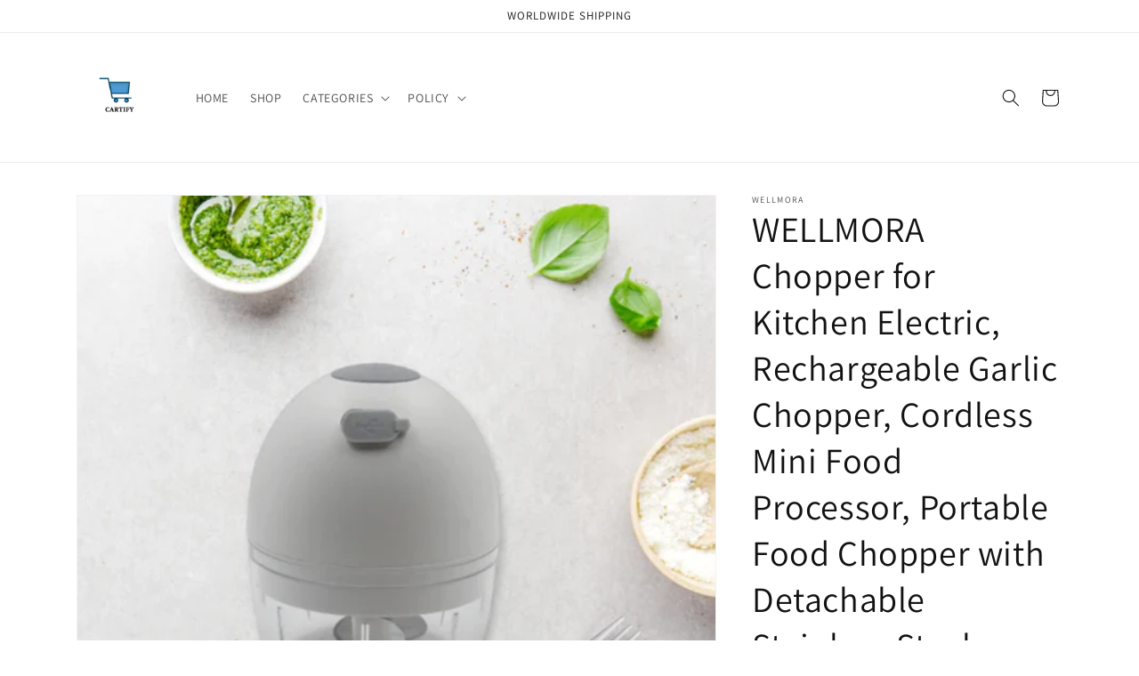

--- FILE ---
content_type: text/html; charset=utf-8
request_url: https://cartify.co.in/products/wellmora-chopper-for-kitchen-electric-rechargeable-garlic-chopper-cordless-mini-food-processor-portable-food-chopper-with-detachable-stainless-steel-blade-for-garlic-ginger-onion-meat-200ml-article-no-hkecmmd1m
body_size: 24567
content:
<!doctype html>
<html class="no-js" lang="en">
  <head>
    <meta charset="utf-8">
    <meta http-equiv="X-UA-Compatible" content="IE=edge">
    <meta name="viewport" content="width=device-width,initial-scale=1">
    <meta name="theme-color" content="">
    <link rel="canonical" href="https://cartify.co.in/products/[base64]">
    <link rel="preconnect" href="https://cdn.shopify.com" crossorigin><link rel="preconnect" href="https://fonts.shopifycdn.com" crossorigin><title>
      WELLMORA Chopper for Kitchen Electric, Rechargeable Garlic Chopper, Co
 &ndash; CARTIFY</title>

    
      <meta name="description" content="DRY WET SEPARATION: Thanks to our unique isolation lid design, when chopping food, the isolation lid avoid contact between food and main unit. And after the electric chopper for kitchen is over, you only need to clean the isolation lid without cleaning the main unit, thus prolonging the life of the main unit. The mini ">
    

    

<meta property="og:site_name" content="CARTIFY">
<meta property="og:url" content="https://cartify.co.in/products/[base64]">
<meta property="og:title" content="WELLMORA Chopper for Kitchen Electric, Rechargeable Garlic Chopper, Co">
<meta property="og:type" content="product">
<meta property="og:description" content="DRY WET SEPARATION: Thanks to our unique isolation lid design, when chopping food, the isolation lid avoid contact between food and main unit. And after the electric chopper for kitchen is over, you only need to clean the isolation lid without cleaning the main unit, thus prolonging the life of the main unit. The mini "><meta property="og:image" content="http://cartify.co.in/cdn/shop/files/Untitleddesign-2023-10-03T165121.255.png?v=1696332271">
  <meta property="og:image:secure_url" content="https://cartify.co.in/cdn/shop/files/Untitleddesign-2023-10-03T165121.255.png?v=1696332271">
  <meta property="og:image:width" content="600">
  <meta property="og:image:height" content="600"><meta property="og:price:amount" content="260.00">
  <meta property="og:price:currency" content="INR"><meta name="twitter:card" content="summary_large_image">
<meta name="twitter:title" content="WELLMORA Chopper for Kitchen Electric, Rechargeable Garlic Chopper, Co">
<meta name="twitter:description" content="DRY WET SEPARATION: Thanks to our unique isolation lid design, when chopping food, the isolation lid avoid contact between food and main unit. And after the electric chopper for kitchen is over, you only need to clean the isolation lid without cleaning the main unit, thus prolonging the life of the main unit. The mini ">


    <script src="//cartify.co.in/cdn/shop/t/1/assets/global.js?v=149496944046504657681665832240" defer="defer"></script>
    <script>window.performance && window.performance.mark && window.performance.mark('shopify.content_for_header.start');</script><meta name="google-site-verification" content="3XPMB1KNtltk0dk3L_N7myrmmuktyUBzMCnQQZO_qe0">
<meta id="shopify-digital-wallet" name="shopify-digital-wallet" content="/66405597460/digital_wallets/dialog">
<link rel="alternate" type="application/json+oembed" href="https://cartify.co.in/products/[base64].oembed">
<script async="async" src="/checkouts/internal/preloads.js?locale=en-IN"></script>
<script id="shopify-features" type="application/json">{"accessToken":"bde0f08bd24b1abd790e1373a20ad0c4","betas":["rich-media-storefront-analytics"],"domain":"cartify.co.in","predictiveSearch":true,"shopId":66405597460,"locale":"en"}</script>
<script>var Shopify = Shopify || {};
Shopify.shop = "cartify-8935.myshopify.com";
Shopify.locale = "en";
Shopify.currency = {"active":"INR","rate":"1.0"};
Shopify.country = "IN";
Shopify.theme = {"name":"Dawn","id":135575601428,"schema_name":"Dawn","schema_version":"7.0.1","theme_store_id":887,"role":"main"};
Shopify.theme.handle = "null";
Shopify.theme.style = {"id":null,"handle":null};
Shopify.cdnHost = "cartify.co.in/cdn";
Shopify.routes = Shopify.routes || {};
Shopify.routes.root = "/";</script>
<script type="module">!function(o){(o.Shopify=o.Shopify||{}).modules=!0}(window);</script>
<script>!function(o){function n(){var o=[];function n(){o.push(Array.prototype.slice.apply(arguments))}return n.q=o,n}var t=o.Shopify=o.Shopify||{};t.loadFeatures=n(),t.autoloadFeatures=n()}(window);</script>
<script id="shop-js-analytics" type="application/json">{"pageType":"product"}</script>
<script defer="defer" async type="module" src="//cartify.co.in/cdn/shopifycloud/shop-js/modules/v2/client.init-shop-cart-sync_D0dqhulL.en.esm.js"></script>
<script defer="defer" async type="module" src="//cartify.co.in/cdn/shopifycloud/shop-js/modules/v2/chunk.common_CpVO7qML.esm.js"></script>
<script type="module">
  await import("//cartify.co.in/cdn/shopifycloud/shop-js/modules/v2/client.init-shop-cart-sync_D0dqhulL.en.esm.js");
await import("//cartify.co.in/cdn/shopifycloud/shop-js/modules/v2/chunk.common_CpVO7qML.esm.js");

  window.Shopify.SignInWithShop?.initShopCartSync?.({"fedCMEnabled":true,"windoidEnabled":true});

</script>
<script id="__st">var __st={"a":66405597460,"offset":-18000,"reqid":"9a38b534-6e93-49fd-aa95-e4e0352aa2d7-1764543915","pageurl":"cartify.co.in\/products\/[base64]","u":"0b9875785d26","p":"product","rtyp":"product","rid":8746720297236};</script>
<script>window.ShopifyPaypalV4VisibilityTracking = true;</script>
<script id="captcha-bootstrap">!function(){'use strict';const t='contact',e='account',n='new_comment',o=[[t,t],['blogs',n],['comments',n],[t,'customer']],c=[[e,'customer_login'],[e,'guest_login'],[e,'recover_customer_password'],[e,'create_customer']],r=t=>t.map((([t,e])=>`form[action*='/${t}']:not([data-nocaptcha='true']) input[name='form_type'][value='${e}']`)).join(','),a=t=>()=>t?[...document.querySelectorAll(t)].map((t=>t.form)):[];function s(){const t=[...o],e=r(t);return a(e)}const i='password',u='form_key',d=['recaptcha-v3-token','g-recaptcha-response','h-captcha-response',i],f=()=>{try{return window.sessionStorage}catch{return}},m='__shopify_v',_=t=>t.elements[u];function p(t,e,n=!1){try{const o=window.sessionStorage,c=JSON.parse(o.getItem(e)),{data:r}=function(t){const{data:e,action:n}=t;return t[m]||n?{data:e,action:n}:{data:t,action:n}}(c);for(const[e,n]of Object.entries(r))t.elements[e]&&(t.elements[e].value=n);n&&o.removeItem(e)}catch(o){console.error('form repopulation failed',{error:o})}}const l='form_type',E='cptcha';function T(t){t.dataset[E]=!0}const w=window,h=w.document,L='Shopify',v='ce_forms',y='captcha';let A=!1;((t,e)=>{const n=(g='f06e6c50-85a8-45c8-87d0-21a2b65856fe',I='https://cdn.shopify.com/shopifycloud/storefront-forms-hcaptcha/ce_storefront_forms_captcha_hcaptcha.v1.5.2.iife.js',D={infoText:'Protected by hCaptcha',privacyText:'Privacy',termsText:'Terms'},(t,e,n)=>{const o=w[L][v],c=o.bindForm;if(c)return c(t,g,e,D).then(n);var r;o.q.push([[t,g,e,D],n]),r=I,A||(h.body.append(Object.assign(h.createElement('script'),{id:'captcha-provider',async:!0,src:r})),A=!0)});var g,I,D;w[L]=w[L]||{},w[L][v]=w[L][v]||{},w[L][v].q=[],w[L][y]=w[L][y]||{},w[L][y].protect=function(t,e){n(t,void 0,e),T(t)},Object.freeze(w[L][y]),function(t,e,n,w,h,L){const[v,y,A,g]=function(t,e,n){const i=e?o:[],u=t?c:[],d=[...i,...u],f=r(d),m=r(i),_=r(d.filter((([t,e])=>n.includes(e))));return[a(f),a(m),a(_),s()]}(w,h,L),I=t=>{const e=t.target;return e instanceof HTMLFormElement?e:e&&e.form},D=t=>v().includes(t);t.addEventListener('submit',(t=>{const e=I(t);if(!e)return;const n=D(e)&&!e.dataset.hcaptchaBound&&!e.dataset.recaptchaBound,o=_(e),c=g().includes(e)&&(!o||!o.value);(n||c)&&t.preventDefault(),c&&!n&&(function(t){try{if(!f())return;!function(t){const e=f();if(!e)return;const n=_(t);if(!n)return;const o=n.value;o&&e.removeItem(o)}(t);const e=Array.from(Array(32),(()=>Math.random().toString(36)[2])).join('');!function(t,e){_(t)||t.append(Object.assign(document.createElement('input'),{type:'hidden',name:u})),t.elements[u].value=e}(t,e),function(t,e){const n=f();if(!n)return;const o=[...t.querySelectorAll(`input[type='${i}']`)].map((({name:t})=>t)),c=[...d,...o],r={};for(const[a,s]of new FormData(t).entries())c.includes(a)||(r[a]=s);n.setItem(e,JSON.stringify({[m]:1,action:t.action,data:r}))}(t,e)}catch(e){console.error('failed to persist form',e)}}(e),e.submit())}));const S=(t,e)=>{t&&!t.dataset[E]&&(n(t,e.some((e=>e===t))),T(t))};for(const o of['focusin','change'])t.addEventListener(o,(t=>{const e=I(t);D(e)&&S(e,y())}));const B=e.get('form_key'),M=e.get(l),P=B&&M;t.addEventListener('DOMContentLoaded',(()=>{const t=y();if(P)for(const e of t)e.elements[l].value===M&&p(e,B);[...new Set([...A(),...v().filter((t=>'true'===t.dataset.shopifyCaptcha))])].forEach((e=>S(e,t)))}))}(h,new URLSearchParams(w.location.search),n,t,e,['guest_login'])})(!0,!0)}();</script>
<script integrity="sha256-52AcMU7V7pcBOXWImdc/TAGTFKeNjmkeM1Pvks/DTgc=" data-source-attribution="shopify.loadfeatures" defer="defer" src="//cartify.co.in/cdn/shopifycloud/storefront/assets/storefront/load_feature-81c60534.js" crossorigin="anonymous"></script>
<script data-source-attribution="shopify.dynamic_checkout.dynamic.init">var Shopify=Shopify||{};Shopify.PaymentButton=Shopify.PaymentButton||{isStorefrontPortableWallets:!0,init:function(){window.Shopify.PaymentButton.init=function(){};var t=document.createElement("script");t.src="https://cartify.co.in/cdn/shopifycloud/portable-wallets/latest/portable-wallets.en.js",t.type="module",document.head.appendChild(t)}};
</script>
<script data-source-attribution="shopify.dynamic_checkout.buyer_consent">
  function portableWalletsHideBuyerConsent(e){var t=document.getElementById("shopify-buyer-consent"),n=document.getElementById("shopify-subscription-policy-button");t&&n&&(t.classList.add("hidden"),t.setAttribute("aria-hidden","true"),n.removeEventListener("click",e))}function portableWalletsShowBuyerConsent(e){var t=document.getElementById("shopify-buyer-consent"),n=document.getElementById("shopify-subscription-policy-button");t&&n&&(t.classList.remove("hidden"),t.removeAttribute("aria-hidden"),n.addEventListener("click",e))}window.Shopify?.PaymentButton&&(window.Shopify.PaymentButton.hideBuyerConsent=portableWalletsHideBuyerConsent,window.Shopify.PaymentButton.showBuyerConsent=portableWalletsShowBuyerConsent);
</script>
<script>
  function portableWalletsCleanup(e){e&&e.src&&console.error("Failed to load portable wallets script "+e.src);var t=document.querySelectorAll("shopify-accelerated-checkout .shopify-payment-button__skeleton, shopify-accelerated-checkout-cart .wallet-cart-button__skeleton"),e=document.getElementById("shopify-buyer-consent");for(let e=0;e<t.length;e++)t[e].remove();e&&e.remove()}function portableWalletsNotLoadedAsModule(e){e instanceof ErrorEvent&&"string"==typeof e.message&&e.message.includes("import.meta")&&"string"==typeof e.filename&&e.filename.includes("portable-wallets")&&(window.removeEventListener("error",portableWalletsNotLoadedAsModule),window.Shopify.PaymentButton.failedToLoad=e,"loading"===document.readyState?document.addEventListener("DOMContentLoaded",window.Shopify.PaymentButton.init):window.Shopify.PaymentButton.init())}window.addEventListener("error",portableWalletsNotLoadedAsModule);
</script>

<script type="module" src="https://cartify.co.in/cdn/shopifycloud/portable-wallets/latest/portable-wallets.en.js" onError="portableWalletsCleanup(this)" crossorigin="anonymous"></script>
<script nomodule>
  document.addEventListener("DOMContentLoaded", portableWalletsCleanup);
</script>

<link id="shopify-accelerated-checkout-styles" rel="stylesheet" media="screen" href="https://cartify.co.in/cdn/shopifycloud/portable-wallets/latest/accelerated-checkout-backwards-compat.css" crossorigin="anonymous">
<style id="shopify-accelerated-checkout-cart">
        #shopify-buyer-consent {
  margin-top: 1em;
  display: inline-block;
  width: 100%;
}

#shopify-buyer-consent.hidden {
  display: none;
}

#shopify-subscription-policy-button {
  background: none;
  border: none;
  padding: 0;
  text-decoration: underline;
  font-size: inherit;
  cursor: pointer;
}

#shopify-subscription-policy-button::before {
  box-shadow: none;
}

      </style>
<script id="sections-script" data-sections="header,footer" defer="defer" src="//cartify.co.in/cdn/shop/t/1/compiled_assets/scripts.js?622"></script>
<script>window.performance && window.performance.mark && window.performance.mark('shopify.content_for_header.end');</script>


    <style data-shopify>
      @font-face {
  font-family: Assistant;
  font-weight: 400;
  font-style: normal;
  font-display: swap;
  src: url("//cartify.co.in/cdn/fonts/assistant/assistant_n4.9120912a469cad1cc292572851508ca49d12e768.woff2") format("woff2"),
       url("//cartify.co.in/cdn/fonts/assistant/assistant_n4.6e9875ce64e0fefcd3f4446b7ec9036b3ddd2985.woff") format("woff");
}

      @font-face {
  font-family: Assistant;
  font-weight: 700;
  font-style: normal;
  font-display: swap;
  src: url("//cartify.co.in/cdn/fonts/assistant/assistant_n7.bf44452348ec8b8efa3aa3068825305886b1c83c.woff2") format("woff2"),
       url("//cartify.co.in/cdn/fonts/assistant/assistant_n7.0c887fee83f6b3bda822f1150b912c72da0f7b64.woff") format("woff");
}

      
      
      @font-face {
  font-family: Assistant;
  font-weight: 400;
  font-style: normal;
  font-display: swap;
  src: url("//cartify.co.in/cdn/fonts/assistant/assistant_n4.9120912a469cad1cc292572851508ca49d12e768.woff2") format("woff2"),
       url("//cartify.co.in/cdn/fonts/assistant/assistant_n4.6e9875ce64e0fefcd3f4446b7ec9036b3ddd2985.woff") format("woff");
}


      :root {
        --font-body-family: Assistant, sans-serif;
        --font-body-style: normal;
        --font-body-weight: 400;
        --font-body-weight-bold: 700;

        --font-heading-family: Assistant, sans-serif;
        --font-heading-style: normal;
        --font-heading-weight: 400;

        --font-body-scale: 1.0;
        --font-heading-scale: 1.0;

        --color-base-text: 18, 18, 18;
        --color-shadow: 18, 18, 18;
        --color-base-background-1: 255, 255, 255;
        --color-base-background-2: 243, 243, 243;
        --color-base-solid-button-labels: 255, 255, 255;
        --color-base-outline-button-labels: 18, 18, 18;
        --color-base-accent-1: 18, 18, 18;
        --color-base-accent-2: 51, 79, 180;
        --payment-terms-background-color: #ffffff;

        --gradient-base-background-1: #ffffff;
        --gradient-base-background-2: #f3f3f3;
        --gradient-base-accent-1: #121212;
        --gradient-base-accent-2: #334fb4;

        --media-padding: px;
        --media-border-opacity: 0.05;
        --media-border-width: 1px;
        --media-radius: 0px;
        --media-shadow-opacity: 0.0;
        --media-shadow-horizontal-offset: 0px;
        --media-shadow-vertical-offset: 4px;
        --media-shadow-blur-radius: 5px;
        --media-shadow-visible: 0;

        --page-width: 120rem;
        --page-width-margin: 0rem;

        --product-card-image-padding: 0.0rem;
        --product-card-corner-radius: 0.0rem;
        --product-card-text-alignment: left;
        --product-card-border-width: 0.0rem;
        --product-card-border-opacity: 0.1;
        --product-card-shadow-opacity: 0.0;
        --product-card-shadow-visible: 0;
        --product-card-shadow-horizontal-offset: 0.0rem;
        --product-card-shadow-vertical-offset: 0.4rem;
        --product-card-shadow-blur-radius: 0.5rem;

        --collection-card-image-padding: 0.0rem;
        --collection-card-corner-radius: 0.0rem;
        --collection-card-text-alignment: left;
        --collection-card-border-width: 0.0rem;
        --collection-card-border-opacity: 0.1;
        --collection-card-shadow-opacity: 0.0;
        --collection-card-shadow-visible: 0;
        --collection-card-shadow-horizontal-offset: 0.0rem;
        --collection-card-shadow-vertical-offset: 0.4rem;
        --collection-card-shadow-blur-radius: 0.5rem;

        --blog-card-image-padding: 0.0rem;
        --blog-card-corner-radius: 0.0rem;
        --blog-card-text-alignment: left;
        --blog-card-border-width: 0.0rem;
        --blog-card-border-opacity: 0.1;
        --blog-card-shadow-opacity: 0.0;
        --blog-card-shadow-visible: 0;
        --blog-card-shadow-horizontal-offset: 0.0rem;
        --blog-card-shadow-vertical-offset: 0.4rem;
        --blog-card-shadow-blur-radius: 0.5rem;

        --badge-corner-radius: 4.0rem;

        --popup-border-width: 1px;
        --popup-border-opacity: 0.1;
        --popup-corner-radius: 0px;
        --popup-shadow-opacity: 0.0;
        --popup-shadow-horizontal-offset: 0px;
        --popup-shadow-vertical-offset: 4px;
        --popup-shadow-blur-radius: 5px;

        --drawer-border-width: 1px;
        --drawer-border-opacity: 0.1;
        --drawer-shadow-opacity: 0.0;
        --drawer-shadow-horizontal-offset: 0px;
        --drawer-shadow-vertical-offset: 4px;
        --drawer-shadow-blur-radius: 5px;

        --spacing-sections-desktop: 0px;
        --spacing-sections-mobile: 0px;

        --grid-desktop-vertical-spacing: 8px;
        --grid-desktop-horizontal-spacing: 8px;
        --grid-mobile-vertical-spacing: 4px;
        --grid-mobile-horizontal-spacing: 4px;

        --text-boxes-border-opacity: 0.1;
        --text-boxes-border-width: 0px;
        --text-boxes-radius: 0px;
        --text-boxes-shadow-opacity: 0.0;
        --text-boxes-shadow-visible: 0;
        --text-boxes-shadow-horizontal-offset: 0px;
        --text-boxes-shadow-vertical-offset: 4px;
        --text-boxes-shadow-blur-radius: 5px;

        --buttons-radius: 0px;
        --buttons-radius-outset: 0px;
        --buttons-border-width: 1px;
        --buttons-border-opacity: 1.0;
        --buttons-shadow-opacity: 0.0;
        --buttons-shadow-visible: 0;
        --buttons-shadow-horizontal-offset: 0px;
        --buttons-shadow-vertical-offset: 4px;
        --buttons-shadow-blur-radius: 5px;
        --buttons-border-offset: 0px;

        --inputs-radius: 0px;
        --inputs-border-width: 1px;
        --inputs-border-opacity: 0.55;
        --inputs-shadow-opacity: 0.0;
        --inputs-shadow-horizontal-offset: 0px;
        --inputs-margin-offset: 0px;
        --inputs-shadow-vertical-offset: 4px;
        --inputs-shadow-blur-radius: 5px;
        --inputs-radius-outset: 0px;

        --variant-pills-radius: 40px;
        --variant-pills-border-width: 1px;
        --variant-pills-border-opacity: 0.55;
        --variant-pills-shadow-opacity: 0.0;
        --variant-pills-shadow-horizontal-offset: 0px;
        --variant-pills-shadow-vertical-offset: 4px;
        --variant-pills-shadow-blur-radius: 5px;
      }

      *,
      *::before,
      *::after {
        box-sizing: inherit;
      }

      html {
        box-sizing: border-box;
        font-size: calc(var(--font-body-scale) * 62.5%);
        height: 100%;
      }

      body {
        display: grid;
        grid-template-rows: auto auto 1fr auto;
        grid-template-columns: 100%;
        min-height: 100%;
        margin: 0;
        font-size: 1.5rem;
        letter-spacing: 0.06rem;
        line-height: calc(1 + 0.8 / var(--font-body-scale));
        font-family: var(--font-body-family);
        font-style: var(--font-body-style);
        font-weight: var(--font-body-weight);
      }

      @media screen and (min-width: 750px) {
        body {
          font-size: 1.6rem;
        }
      }
    </style>

    <link href="//cartify.co.in/cdn/shop/t/1/assets/base.css?v=88290808517547527771665832259" rel="stylesheet" type="text/css" media="all" />
<link rel="preload" as="font" href="//cartify.co.in/cdn/fonts/assistant/assistant_n4.9120912a469cad1cc292572851508ca49d12e768.woff2" type="font/woff2" crossorigin><link rel="preload" as="font" href="//cartify.co.in/cdn/fonts/assistant/assistant_n4.9120912a469cad1cc292572851508ca49d12e768.woff2" type="font/woff2" crossorigin><link rel="stylesheet" href="//cartify.co.in/cdn/shop/t/1/assets/component-predictive-search.css?v=83512081251802922551665832235" media="print" onload="this.media='all'"><script>document.documentElement.className = document.documentElement.className.replace('no-js', 'js');
    if (Shopify.designMode) {
      document.documentElement.classList.add('shopify-design-mode');
    }
    </script>
  <link href="https://monorail-edge.shopifysvc.com" rel="dns-prefetch">
<script>(function(){if ("sendBeacon" in navigator && "performance" in window) {try {var session_token_from_headers = performance.getEntriesByType('navigation')[0].serverTiming.find(x => x.name == '_s').description;} catch {var session_token_from_headers = undefined;}var session_cookie_matches = document.cookie.match(/_shopify_s=([^;]*)/);var session_token_from_cookie = session_cookie_matches && session_cookie_matches.length === 2 ? session_cookie_matches[1] : "";var session_token = session_token_from_headers || session_token_from_cookie || "";function handle_abandonment_event(e) {var entries = performance.getEntries().filter(function(entry) {return /monorail-edge.shopifysvc.com/.test(entry.name);});if (!window.abandonment_tracked && entries.length === 0) {window.abandonment_tracked = true;var currentMs = Date.now();var navigation_start = performance.timing.navigationStart;var payload = {shop_id: 66405597460,url: window.location.href,navigation_start,duration: currentMs - navigation_start,session_token,page_type: "product"};window.navigator.sendBeacon("https://monorail-edge.shopifysvc.com/v1/produce", JSON.stringify({schema_id: "online_store_buyer_site_abandonment/1.1",payload: payload,metadata: {event_created_at_ms: currentMs,event_sent_at_ms: currentMs}}));}}window.addEventListener('pagehide', handle_abandonment_event);}}());</script>
<script id="web-pixels-manager-setup">(function e(e,d,r,n,o){if(void 0===o&&(o={}),!Boolean(null===(a=null===(i=window.Shopify)||void 0===i?void 0:i.analytics)||void 0===a?void 0:a.replayQueue)){var i,a;window.Shopify=window.Shopify||{};var t=window.Shopify;t.analytics=t.analytics||{};var s=t.analytics;s.replayQueue=[],s.publish=function(e,d,r){return s.replayQueue.push([e,d,r]),!0};try{self.performance.mark("wpm:start")}catch(e){}var l=function(){var e={modern:/Edge?\/(1{2}[4-9]|1[2-9]\d|[2-9]\d{2}|\d{4,})\.\d+(\.\d+|)|Firefox\/(1{2}[4-9]|1[2-9]\d|[2-9]\d{2}|\d{4,})\.\d+(\.\d+|)|Chrom(ium|e)\/(9{2}|\d{3,})\.\d+(\.\d+|)|(Maci|X1{2}).+ Version\/(15\.\d+|(1[6-9]|[2-9]\d|\d{3,})\.\d+)([,.]\d+|)( \(\w+\)|)( Mobile\/\w+|) Safari\/|Chrome.+OPR\/(9{2}|\d{3,})\.\d+\.\d+|(CPU[ +]OS|iPhone[ +]OS|CPU[ +]iPhone|CPU IPhone OS|CPU iPad OS)[ +]+(15[._]\d+|(1[6-9]|[2-9]\d|\d{3,})[._]\d+)([._]\d+|)|Android:?[ /-](13[3-9]|1[4-9]\d|[2-9]\d{2}|\d{4,})(\.\d+|)(\.\d+|)|Android.+Firefox\/(13[5-9]|1[4-9]\d|[2-9]\d{2}|\d{4,})\.\d+(\.\d+|)|Android.+Chrom(ium|e)\/(13[3-9]|1[4-9]\d|[2-9]\d{2}|\d{4,})\.\d+(\.\d+|)|SamsungBrowser\/([2-9]\d|\d{3,})\.\d+/,legacy:/Edge?\/(1[6-9]|[2-9]\d|\d{3,})\.\d+(\.\d+|)|Firefox\/(5[4-9]|[6-9]\d|\d{3,})\.\d+(\.\d+|)|Chrom(ium|e)\/(5[1-9]|[6-9]\d|\d{3,})\.\d+(\.\d+|)([\d.]+$|.*Safari\/(?![\d.]+ Edge\/[\d.]+$))|(Maci|X1{2}).+ Version\/(10\.\d+|(1[1-9]|[2-9]\d|\d{3,})\.\d+)([,.]\d+|)( \(\w+\)|)( Mobile\/\w+|) Safari\/|Chrome.+OPR\/(3[89]|[4-9]\d|\d{3,})\.\d+\.\d+|(CPU[ +]OS|iPhone[ +]OS|CPU[ +]iPhone|CPU IPhone OS|CPU iPad OS)[ +]+(10[._]\d+|(1[1-9]|[2-9]\d|\d{3,})[._]\d+)([._]\d+|)|Android:?[ /-](13[3-9]|1[4-9]\d|[2-9]\d{2}|\d{4,})(\.\d+|)(\.\d+|)|Mobile Safari.+OPR\/([89]\d|\d{3,})\.\d+\.\d+|Android.+Firefox\/(13[5-9]|1[4-9]\d|[2-9]\d{2}|\d{4,})\.\d+(\.\d+|)|Android.+Chrom(ium|e)\/(13[3-9]|1[4-9]\d|[2-9]\d{2}|\d{4,})\.\d+(\.\d+|)|Android.+(UC? ?Browser|UCWEB|U3)[ /]?(15\.([5-9]|\d{2,})|(1[6-9]|[2-9]\d|\d{3,})\.\d+)\.\d+|SamsungBrowser\/(5\.\d+|([6-9]|\d{2,})\.\d+)|Android.+MQ{2}Browser\/(14(\.(9|\d{2,})|)|(1[5-9]|[2-9]\d|\d{3,})(\.\d+|))(\.\d+|)|K[Aa][Ii]OS\/(3\.\d+|([4-9]|\d{2,})\.\d+)(\.\d+|)/},d=e.modern,r=e.legacy,n=navigator.userAgent;return n.match(d)?"modern":n.match(r)?"legacy":"unknown"}(),u="modern"===l?"modern":"legacy",c=(null!=n?n:{modern:"",legacy:""})[u],f=function(e){return[e.baseUrl,"/wpm","/b",e.hashVersion,"modern"===e.buildTarget?"m":"l",".js"].join("")}({baseUrl:d,hashVersion:r,buildTarget:u}),m=function(e){var d=e.version,r=e.bundleTarget,n=e.surface,o=e.pageUrl,i=e.monorailEndpoint;return{emit:function(e){var a=e.status,t=e.errorMsg,s=(new Date).getTime(),l=JSON.stringify({metadata:{event_sent_at_ms:s},events:[{schema_id:"web_pixels_manager_load/3.1",payload:{version:d,bundle_target:r,page_url:o,status:a,surface:n,error_msg:t},metadata:{event_created_at_ms:s}}]});if(!i)return console&&console.warn&&console.warn("[Web Pixels Manager] No Monorail endpoint provided, skipping logging."),!1;try{return self.navigator.sendBeacon.bind(self.navigator)(i,l)}catch(e){}var u=new XMLHttpRequest;try{return u.open("POST",i,!0),u.setRequestHeader("Content-Type","text/plain"),u.send(l),!0}catch(e){return console&&console.warn&&console.warn("[Web Pixels Manager] Got an unhandled error while logging to Monorail."),!1}}}}({version:r,bundleTarget:l,surface:e.surface,pageUrl:self.location.href,monorailEndpoint:e.monorailEndpoint});try{o.browserTarget=l,function(e){var d=e.src,r=e.async,n=void 0===r||r,o=e.onload,i=e.onerror,a=e.sri,t=e.scriptDataAttributes,s=void 0===t?{}:t,l=document.createElement("script"),u=document.querySelector("head"),c=document.querySelector("body");if(l.async=n,l.src=d,a&&(l.integrity=a,l.crossOrigin="anonymous"),s)for(var f in s)if(Object.prototype.hasOwnProperty.call(s,f))try{l.dataset[f]=s[f]}catch(e){}if(o&&l.addEventListener("load",o),i&&l.addEventListener("error",i),u)u.appendChild(l);else{if(!c)throw new Error("Did not find a head or body element to append the script");c.appendChild(l)}}({src:f,async:!0,onload:function(){if(!function(){var e,d;return Boolean(null===(d=null===(e=window.Shopify)||void 0===e?void 0:e.analytics)||void 0===d?void 0:d.initialized)}()){var d=window.webPixelsManager.init(e)||void 0;if(d){var r=window.Shopify.analytics;r.replayQueue.forEach((function(e){var r=e[0],n=e[1],o=e[2];d.publishCustomEvent(r,n,o)})),r.replayQueue=[],r.publish=d.publishCustomEvent,r.visitor=d.visitor,r.initialized=!0}}},onerror:function(){return m.emit({status:"failed",errorMsg:"".concat(f," has failed to load")})},sri:function(e){var d=/^sha384-[A-Za-z0-9+/=]+$/;return"string"==typeof e&&d.test(e)}(c)?c:"",scriptDataAttributes:o}),m.emit({status:"loading"})}catch(e){m.emit({status:"failed",errorMsg:(null==e?void 0:e.message)||"Unknown error"})}}})({shopId: 66405597460,storefrontBaseUrl: "https://cartify.co.in",extensionsBaseUrl: "https://extensions.shopifycdn.com/cdn/shopifycloud/web-pixels-manager",monorailEndpoint: "https://monorail-edge.shopifysvc.com/unstable/produce_batch",surface: "storefront-renderer",enabledBetaFlags: ["2dca8a86"],webPixelsConfigList: [{"id":"1078362388","configuration":"{\"pixel_id\":\"3759160791063048\",\"pixel_type\":\"facebook_pixel\"}","eventPayloadVersion":"v1","runtimeContext":"OPEN","scriptVersion":"ca16bc87fe92b6042fbaa3acc2fbdaa6","type":"APP","apiClientId":2329312,"privacyPurposes":["ANALYTICS","MARKETING","SALE_OF_DATA"],"dataSharingAdjustments":{"protectedCustomerApprovalScopes":["read_customer_address","read_customer_email","read_customer_name","read_customer_personal_data","read_customer_phone"]}},{"id":"879755540","configuration":"{\"config\":\"{\\\"pixel_id\\\":\\\"GT-5NP58KS\\\",\\\"target_country\\\":\\\"IN\\\",\\\"gtag_events\\\":[{\\\"type\\\":\\\"view_item\\\",\\\"action_label\\\":\\\"MC-0543VLHT6J\\\"},{\\\"type\\\":\\\"purchase\\\",\\\"action_label\\\":\\\"MC-0543VLHT6J\\\"},{\\\"type\\\":\\\"page_view\\\",\\\"action_label\\\":\\\"MC-0543VLHT6J\\\"}],\\\"enable_monitoring_mode\\\":false}\"}","eventPayloadVersion":"v1","runtimeContext":"OPEN","scriptVersion":"b2a88bafab3e21179ed38636efcd8a93","type":"APP","apiClientId":1780363,"privacyPurposes":[],"dataSharingAdjustments":{"protectedCustomerApprovalScopes":["read_customer_address","read_customer_email","read_customer_name","read_customer_personal_data","read_customer_phone"]}},{"id":"shopify-app-pixel","configuration":"{}","eventPayloadVersion":"v1","runtimeContext":"STRICT","scriptVersion":"0450","apiClientId":"shopify-pixel","type":"APP","privacyPurposes":["ANALYTICS","MARKETING"]},{"id":"shopify-custom-pixel","eventPayloadVersion":"v1","runtimeContext":"LAX","scriptVersion":"0450","apiClientId":"shopify-pixel","type":"CUSTOM","privacyPurposes":["ANALYTICS","MARKETING"]}],isMerchantRequest: false,initData: {"shop":{"name":"CARTIFY","paymentSettings":{"currencyCode":"INR"},"myshopifyDomain":"cartify-8935.myshopify.com","countryCode":"IN","storefrontUrl":"https:\/\/cartify.co.in"},"customer":null,"cart":null,"checkout":null,"productVariants":[{"price":{"amount":260.0,"currencyCode":"INR"},"product":{"title":"WELLMORA Chopper for Kitchen Electric, Rechargeable Garlic Chopper, Cordless Mini Food Processor, Portable Food Chopper with Detachable Stainless Steel Blade for Garlic, Ginger, Onion, Meat (200ML) ARTICLE NO HKECMMD1M","vendor":"WELLMORA","id":"8746720297236","untranslatedTitle":"WELLMORA Chopper for Kitchen Electric, Rechargeable Garlic Chopper, Cordless Mini Food Processor, Portable Food Chopper with Detachable Stainless Steel Blade for Garlic, Ginger, Onion, Meat (200ML) ARTICLE NO HKECMMD1M","url":"\/products\/[base64]","type":"CHOPPER"},"id":"46898272174356","image":{"src":"\/\/cartify.co.in\/cdn\/shop\/files\/Untitleddesign-2023-10-03T165121.255.png?v=1696332271"},"sku":"HKECMMD1M","title":"Default Title","untranslatedTitle":"Default Title"}],"purchasingCompany":null},},"https://cartify.co.in/cdn","ae1676cfwd2530674p4253c800m34e853cb",{"modern":"","legacy":""},{"shopId":"66405597460","storefrontBaseUrl":"https:\/\/cartify.co.in","extensionBaseUrl":"https:\/\/extensions.shopifycdn.com\/cdn\/shopifycloud\/web-pixels-manager","surface":"storefront-renderer","enabledBetaFlags":"[\"2dca8a86\"]","isMerchantRequest":"false","hashVersion":"ae1676cfwd2530674p4253c800m34e853cb","publish":"custom","events":"[[\"page_viewed\",{}],[\"product_viewed\",{\"productVariant\":{\"price\":{\"amount\":260.0,\"currencyCode\":\"INR\"},\"product\":{\"title\":\"WELLMORA Chopper for Kitchen Electric, Rechargeable Garlic Chopper, Cordless Mini Food Processor, Portable Food Chopper with Detachable Stainless Steel Blade for Garlic, Ginger, Onion, Meat (200ML) ARTICLE NO HKECMMD1M\",\"vendor\":\"WELLMORA\",\"id\":\"8746720297236\",\"untranslatedTitle\":\"WELLMORA Chopper for Kitchen Electric, Rechargeable Garlic Chopper, Cordless Mini Food Processor, Portable Food Chopper with Detachable Stainless Steel Blade for Garlic, Ginger, Onion, Meat (200ML) ARTICLE NO HKECMMD1M\",\"url\":\"\/products\/[base64]\",\"type\":\"CHOPPER\"},\"id\":\"46898272174356\",\"image\":{\"src\":\"\/\/cartify.co.in\/cdn\/shop\/files\/Untitleddesign-2023-10-03T165121.255.png?v=1696332271\"},\"sku\":\"HKECMMD1M\",\"title\":\"Default Title\",\"untranslatedTitle\":\"Default Title\"}}]]"});</script><script>
  window.ShopifyAnalytics = window.ShopifyAnalytics || {};
  window.ShopifyAnalytics.meta = window.ShopifyAnalytics.meta || {};
  window.ShopifyAnalytics.meta.currency = 'INR';
  var meta = {"product":{"id":8746720297236,"gid":"gid:\/\/shopify\/Product\/8746720297236","vendor":"WELLMORA","type":"CHOPPER","variants":[{"id":46898272174356,"price":26000,"name":"WELLMORA Chopper for Kitchen Electric, Rechargeable Garlic Chopper, Cordless Mini Food Processor, Portable Food Chopper with Detachable Stainless Steel Blade for Garlic, Ginger, Onion, Meat (200ML) ARTICLE NO HKECMMD1M","public_title":null,"sku":"HKECMMD1M"}],"remote":false},"page":{"pageType":"product","resourceType":"product","resourceId":8746720297236}};
  for (var attr in meta) {
    window.ShopifyAnalytics.meta[attr] = meta[attr];
  }
</script>
<script class="analytics">
  (function () {
    var customDocumentWrite = function(content) {
      var jquery = null;

      if (window.jQuery) {
        jquery = window.jQuery;
      } else if (window.Checkout && window.Checkout.$) {
        jquery = window.Checkout.$;
      }

      if (jquery) {
        jquery('body').append(content);
      }
    };

    var hasLoggedConversion = function(token) {
      if (token) {
        return document.cookie.indexOf('loggedConversion=' + token) !== -1;
      }
      return false;
    }

    var setCookieIfConversion = function(token) {
      if (token) {
        var twoMonthsFromNow = new Date(Date.now());
        twoMonthsFromNow.setMonth(twoMonthsFromNow.getMonth() + 2);

        document.cookie = 'loggedConversion=' + token + '; expires=' + twoMonthsFromNow;
      }
    }

    var trekkie = window.ShopifyAnalytics.lib = window.trekkie = window.trekkie || [];
    if (trekkie.integrations) {
      return;
    }
    trekkie.methods = [
      'identify',
      'page',
      'ready',
      'track',
      'trackForm',
      'trackLink'
    ];
    trekkie.factory = function(method) {
      return function() {
        var args = Array.prototype.slice.call(arguments);
        args.unshift(method);
        trekkie.push(args);
        return trekkie;
      };
    };
    for (var i = 0; i < trekkie.methods.length; i++) {
      var key = trekkie.methods[i];
      trekkie[key] = trekkie.factory(key);
    }
    trekkie.load = function(config) {
      trekkie.config = config || {};
      trekkie.config.initialDocumentCookie = document.cookie;
      var first = document.getElementsByTagName('script')[0];
      var script = document.createElement('script');
      script.type = 'text/javascript';
      script.onerror = function(e) {
        var scriptFallback = document.createElement('script');
        scriptFallback.type = 'text/javascript';
        scriptFallback.onerror = function(error) {
                var Monorail = {
      produce: function produce(monorailDomain, schemaId, payload) {
        var currentMs = new Date().getTime();
        var event = {
          schema_id: schemaId,
          payload: payload,
          metadata: {
            event_created_at_ms: currentMs,
            event_sent_at_ms: currentMs
          }
        };
        return Monorail.sendRequest("https://" + monorailDomain + "/v1/produce", JSON.stringify(event));
      },
      sendRequest: function sendRequest(endpointUrl, payload) {
        // Try the sendBeacon API
        if (window && window.navigator && typeof window.navigator.sendBeacon === 'function' && typeof window.Blob === 'function' && !Monorail.isIos12()) {
          var blobData = new window.Blob([payload], {
            type: 'text/plain'
          });

          if (window.navigator.sendBeacon(endpointUrl, blobData)) {
            return true;
          } // sendBeacon was not successful

        } // XHR beacon

        var xhr = new XMLHttpRequest();

        try {
          xhr.open('POST', endpointUrl);
          xhr.setRequestHeader('Content-Type', 'text/plain');
          xhr.send(payload);
        } catch (e) {
          console.log(e);
        }

        return false;
      },
      isIos12: function isIos12() {
        return window.navigator.userAgent.lastIndexOf('iPhone; CPU iPhone OS 12_') !== -1 || window.navigator.userAgent.lastIndexOf('iPad; CPU OS 12_') !== -1;
      }
    };
    Monorail.produce('monorail-edge.shopifysvc.com',
      'trekkie_storefront_load_errors/1.1',
      {shop_id: 66405597460,
      theme_id: 135575601428,
      app_name: "storefront",
      context_url: window.location.href,
      source_url: "//cartify.co.in/cdn/s/trekkie.storefront.3c703df509f0f96f3237c9daa54e2777acf1a1dd.min.js"});

        };
        scriptFallback.async = true;
        scriptFallback.src = '//cartify.co.in/cdn/s/trekkie.storefront.3c703df509f0f96f3237c9daa54e2777acf1a1dd.min.js';
        first.parentNode.insertBefore(scriptFallback, first);
      };
      script.async = true;
      script.src = '//cartify.co.in/cdn/s/trekkie.storefront.3c703df509f0f96f3237c9daa54e2777acf1a1dd.min.js';
      first.parentNode.insertBefore(script, first);
    };
    trekkie.load(
      {"Trekkie":{"appName":"storefront","development":false,"defaultAttributes":{"shopId":66405597460,"isMerchantRequest":null,"themeId":135575601428,"themeCityHash":"2177949784771466556","contentLanguage":"en","currency":"INR","eventMetadataId":"717b397f-e4b5-4043-8aaa-e0c0f5210119"},"isServerSideCookieWritingEnabled":true,"monorailRegion":"shop_domain","enabledBetaFlags":["f0df213a"]},"Session Attribution":{},"S2S":{"facebookCapiEnabled":true,"source":"trekkie-storefront-renderer","apiClientId":580111}}
    );

    var loaded = false;
    trekkie.ready(function() {
      if (loaded) return;
      loaded = true;

      window.ShopifyAnalytics.lib = window.trekkie;

      var originalDocumentWrite = document.write;
      document.write = customDocumentWrite;
      try { window.ShopifyAnalytics.merchantGoogleAnalytics.call(this); } catch(error) {};
      document.write = originalDocumentWrite;

      window.ShopifyAnalytics.lib.page(null,{"pageType":"product","resourceType":"product","resourceId":8746720297236,"shopifyEmitted":true});

      var match = window.location.pathname.match(/checkouts\/(.+)\/(thank_you|post_purchase)/)
      var token = match? match[1]: undefined;
      if (!hasLoggedConversion(token)) {
        setCookieIfConversion(token);
        window.ShopifyAnalytics.lib.track("Viewed Product",{"currency":"INR","variantId":46898272174356,"productId":8746720297236,"productGid":"gid:\/\/shopify\/Product\/8746720297236","name":"WELLMORA Chopper for Kitchen Electric, Rechargeable Garlic Chopper, Cordless Mini Food Processor, Portable Food Chopper with Detachable Stainless Steel Blade for Garlic, Ginger, Onion, Meat (200ML) ARTICLE NO HKECMMD1M","price":"260.00","sku":"HKECMMD1M","brand":"WELLMORA","variant":null,"category":"CHOPPER","nonInteraction":true,"remote":false},undefined,undefined,{"shopifyEmitted":true});
      window.ShopifyAnalytics.lib.track("monorail:\/\/trekkie_storefront_viewed_product\/1.1",{"currency":"INR","variantId":46898272174356,"productId":8746720297236,"productGid":"gid:\/\/shopify\/Product\/8746720297236","name":"WELLMORA Chopper for Kitchen Electric, Rechargeable Garlic Chopper, Cordless Mini Food Processor, Portable Food Chopper with Detachable Stainless Steel Blade for Garlic, Ginger, Onion, Meat (200ML) ARTICLE NO HKECMMD1M","price":"260.00","sku":"HKECMMD1M","brand":"WELLMORA","variant":null,"category":"CHOPPER","nonInteraction":true,"remote":false,"referer":"https:\/\/cartify.co.in\/products\/[base64]"});
      }
    });


        var eventsListenerScript = document.createElement('script');
        eventsListenerScript.async = true;
        eventsListenerScript.src = "//cartify.co.in/cdn/shopifycloud/storefront/assets/shop_events_listener-3da45d37.js";
        document.getElementsByTagName('head')[0].appendChild(eventsListenerScript);

})();</script>
<script
  defer
  src="https://cartify.co.in/cdn/shopifycloud/perf-kit/shopify-perf-kit-2.1.2.min.js"
  data-application="storefront-renderer"
  data-shop-id="66405597460"
  data-render-region="gcp-us-east1"
  data-page-type="product"
  data-theme-instance-id="135575601428"
  data-theme-name="Dawn"
  data-theme-version="7.0.1"
  data-monorail-region="shop_domain"
  data-resource-timing-sampling-rate="10"
  data-shs="true"
  data-shs-beacon="true"
  data-shs-export-with-fetch="true"
  data-shs-logs-sample-rate="1"
></script>
</head>

  <body class="gradient">
    <a class="skip-to-content-link button visually-hidden" href="#MainContent">
      Skip to content
    </a><div id="shopify-section-announcement-bar" class="shopify-section"><div class="announcement-bar color-background-1 gradient" role="region" aria-label="Announcement" ><div class="page-width">
                <p class="announcement-bar__message center h5">
                  WORLDWIDE SHIPPING
</p>
              </div></div>
</div>
    <div id="shopify-section-header" class="shopify-section section-header"><link rel="stylesheet" href="//cartify.co.in/cdn/shop/t/1/assets/component-list-menu.css?v=151968516119678728991665832245" media="print" onload="this.media='all'">
<link rel="stylesheet" href="//cartify.co.in/cdn/shop/t/1/assets/component-search.css?v=96455689198851321781665832228" media="print" onload="this.media='all'">
<link rel="stylesheet" href="//cartify.co.in/cdn/shop/t/1/assets/component-menu-drawer.css?v=182311192829367774911665832232" media="print" onload="this.media='all'">
<link rel="stylesheet" href="//cartify.co.in/cdn/shop/t/1/assets/component-cart-notification.css?v=183358051719344305851665832224" media="print" onload="this.media='all'">
<link rel="stylesheet" href="//cartify.co.in/cdn/shop/t/1/assets/component-cart-items.css?v=23917223812499722491665832259" media="print" onload="this.media='all'"><link rel="stylesheet" href="//cartify.co.in/cdn/shop/t/1/assets/component-price.css?v=65402837579211014041665832231" media="print" onload="this.media='all'">
  <link rel="stylesheet" href="//cartify.co.in/cdn/shop/t/1/assets/component-loading-overlay.css?v=167310470843593579841665832263" media="print" onload="this.media='all'"><noscript><link href="//cartify.co.in/cdn/shop/t/1/assets/component-list-menu.css?v=151968516119678728991665832245" rel="stylesheet" type="text/css" media="all" /></noscript>
<noscript><link href="//cartify.co.in/cdn/shop/t/1/assets/component-search.css?v=96455689198851321781665832228" rel="stylesheet" type="text/css" media="all" /></noscript>
<noscript><link href="//cartify.co.in/cdn/shop/t/1/assets/component-menu-drawer.css?v=182311192829367774911665832232" rel="stylesheet" type="text/css" media="all" /></noscript>
<noscript><link href="//cartify.co.in/cdn/shop/t/1/assets/component-cart-notification.css?v=183358051719344305851665832224" rel="stylesheet" type="text/css" media="all" /></noscript>
<noscript><link href="//cartify.co.in/cdn/shop/t/1/assets/component-cart-items.css?v=23917223812499722491665832259" rel="stylesheet" type="text/css" media="all" /></noscript>

<style>
  header-drawer {
    justify-self: start;
    margin-left: -1.2rem;
  }

  .header__heading-logo {
    max-width: 90px;
  }

  @media screen and (min-width: 990px) {
    header-drawer {
      display: none;
    }
  }

  .menu-drawer-container {
    display: flex;
  }

  .list-menu {
    list-style: none;
    padding: 0;
    margin: 0;
  }

  .list-menu--inline {
    display: inline-flex;
    flex-wrap: wrap;
  }

  summary.list-menu__item {
    padding-right: 2.7rem;
  }

  .list-menu__item {
    display: flex;
    align-items: center;
    line-height: calc(1 + 0.3 / var(--font-body-scale));
  }

  .list-menu__item--link {
    text-decoration: none;
    padding-bottom: 1rem;
    padding-top: 1rem;
    line-height: calc(1 + 0.8 / var(--font-body-scale));
  }

  @media screen and (min-width: 750px) {
    .list-menu__item--link {
      padding-bottom: 0.5rem;
      padding-top: 0.5rem;
    }
  }
</style><style data-shopify>.header {
    padding-top: 10px;
    padding-bottom: 10px;
  }

  .section-header {
    margin-bottom: 0px;
  }

  @media screen and (min-width: 750px) {
    .section-header {
      margin-bottom: 0px;
    }
  }

  @media screen and (min-width: 990px) {
    .header {
      padding-top: 20px;
      padding-bottom: 20px;
    }
  }</style><script src="//cartify.co.in/cdn/shop/t/1/assets/details-disclosure.js?v=153497636716254413831665832254" defer="defer"></script>
<script src="//cartify.co.in/cdn/shop/t/1/assets/details-modal.js?v=4511761896672669691665832253" defer="defer"></script>
<script src="//cartify.co.in/cdn/shop/t/1/assets/cart-notification.js?v=160453272920806432391665832230" defer="defer"></script><svg xmlns="http://www.w3.org/2000/svg" class="hidden">
  <symbol id="icon-search" viewbox="0 0 18 19" fill="none">
    <path fill-rule="evenodd" clip-rule="evenodd" d="M11.03 11.68A5.784 5.784 0 112.85 3.5a5.784 5.784 0 018.18 8.18zm.26 1.12a6.78 6.78 0 11.72-.7l5.4 5.4a.5.5 0 11-.71.7l-5.41-5.4z" fill="currentColor"/>
  </symbol>

  <symbol id="icon-close" class="icon icon-close" fill="none" viewBox="0 0 18 17">
    <path d="M.865 15.978a.5.5 0 00.707.707l7.433-7.431 7.579 7.282a.501.501 0 00.846-.37.5.5 0 00-.153-.351L9.712 8.546l7.417-7.416a.5.5 0 10-.707-.708L8.991 7.853 1.413.573a.5.5 0 10-.693.72l7.563 7.268-7.418 7.417z" fill="currentColor">
  </symbol>
</svg>
<sticky-header class="header-wrapper color-background-1 gradient header-wrapper--border-bottom">
  <header class="header header--middle-left header--mobile-center page-width header--has-menu"><header-drawer data-breakpoint="tablet">
        <details id="Details-menu-drawer-container" class="menu-drawer-container">
          <summary class="header__icon header__icon--menu header__icon--summary link focus-inset" aria-label="Menu">
            <span>
              <svg xmlns="http://www.w3.org/2000/svg" aria-hidden="true" focusable="false" role="presentation" class="icon icon-hamburger" fill="none" viewBox="0 0 18 16">
  <path d="M1 .5a.5.5 0 100 1h15.71a.5.5 0 000-1H1zM.5 8a.5.5 0 01.5-.5h15.71a.5.5 0 010 1H1A.5.5 0 01.5 8zm0 7a.5.5 0 01.5-.5h15.71a.5.5 0 010 1H1a.5.5 0 01-.5-.5z" fill="currentColor">
</svg>

              <svg xmlns="http://www.w3.org/2000/svg" aria-hidden="true" focusable="false" role="presentation" class="icon icon-close" fill="none" viewBox="0 0 18 17">
  <path d="M.865 15.978a.5.5 0 00.707.707l7.433-7.431 7.579 7.282a.501.501 0 00.846-.37.5.5 0 00-.153-.351L9.712 8.546l7.417-7.416a.5.5 0 10-.707-.708L8.991 7.853 1.413.573a.5.5 0 10-.693.72l7.563 7.268-7.418 7.417z" fill="currentColor">
</svg>

            </span>
          </summary>
          <div id="menu-drawer" class="gradient menu-drawer motion-reduce" tabindex="-1">
            <div class="menu-drawer__inner-container">
              <div class="menu-drawer__navigation-container">
                <nav class="menu-drawer__navigation">
                  <ul class="menu-drawer__menu has-submenu list-menu" role="list"><li><a href="/" class="menu-drawer__menu-item list-menu__item link link--text focus-inset">
                            HOME
                          </a></li><li><a href="/collections/all" class="menu-drawer__menu-item list-menu__item link link--text focus-inset">
                            SHOP
                          </a></li><li><details id="Details-menu-drawer-menu-item-3">
                            <summary class="menu-drawer__menu-item list-menu__item link link--text focus-inset">
                              CATEGORIES
                              <svg viewBox="0 0 14 10" fill="none" aria-hidden="true" focusable="false" role="presentation" class="icon icon-arrow" xmlns="http://www.w3.org/2000/svg">
  <path fill-rule="evenodd" clip-rule="evenodd" d="M8.537.808a.5.5 0 01.817-.162l4 4a.5.5 0 010 .708l-4 4a.5.5 0 11-.708-.708L11.793 5.5H1a.5.5 0 010-1h10.793L8.646 1.354a.5.5 0 01-.109-.546z" fill="currentColor">
</svg>

                              <svg aria-hidden="true" focusable="false" role="presentation" class="icon icon-caret" viewBox="0 0 10 6">
  <path fill-rule="evenodd" clip-rule="evenodd" d="M9.354.646a.5.5 0 00-.708 0L5 4.293 1.354.646a.5.5 0 00-.708.708l4 4a.5.5 0 00.708 0l4-4a.5.5 0 000-.708z" fill="currentColor">
</svg>

                            </summary>
                            <div id="link-categories" class="menu-drawer__submenu has-submenu gradient motion-reduce" tabindex="-1">
                              <div class="menu-drawer__inner-submenu">
                                <button class="menu-drawer__close-button link link--text focus-inset" aria-expanded="true">
                                  <svg viewBox="0 0 14 10" fill="none" aria-hidden="true" focusable="false" role="presentation" class="icon icon-arrow" xmlns="http://www.w3.org/2000/svg">
  <path fill-rule="evenodd" clip-rule="evenodd" d="M8.537.808a.5.5 0 01.817-.162l4 4a.5.5 0 010 .708l-4 4a.5.5 0 11-.708-.708L11.793 5.5H1a.5.5 0 010-1h10.793L8.646 1.354a.5.5 0 01-.109-.546z" fill="currentColor">
</svg>

                                  CATEGORIES
                                </button>
                                <ul class="menu-drawer__menu list-menu" role="list" tabindex="-1"><li><a href="/collections/clothing-apparel" class="menu-drawer__menu-item link link--text list-menu__item focus-inset">
                                          CLOTHING &amp; APPAREL
                                        </a></li><li><a href="/collections/footwear" class="menu-drawer__menu-item link link--text list-menu__item focus-inset">
                                          FOOTWEAR
                                        </a></li><li><a href="/collections/jewellery" class="menu-drawer__menu-item link link--text list-menu__item focus-inset">
                                          JEWELLERY
                                        </a></li><li><a href="/collections/fashion-accessories" class="menu-drawer__menu-item link link--text list-menu__item focus-inset">
                                          FASHION ACCESSORIES
                                        </a></li><li><a href="/collections/home-furnishing" class="menu-drawer__menu-item link link--text list-menu__item focus-inset">
                                          HOME FURNISHING
                                        </a></li><li><a href="/collections/handloom-textile" class="menu-drawer__menu-item link link--text list-menu__item focus-inset">
                                          HANDLOOM &amp; TEXTILE
                                        </a></li><li><a href="/collections/gifts-decor" class="menu-drawer__menu-item link link--text list-menu__item focus-inset">
                                          GIFTS &amp; DECOR
                                        </a></li><li><a href="/collections/luggage-travel" class="menu-drawer__menu-item link link--text list-menu__item focus-inset">
                                          LUGGAGE &amp; TRAVEL
                                        </a></li><li><a href="/collections/toys-babycare" class="menu-drawer__menu-item link link--text list-menu__item focus-inset">
                                          TOYS &amp; BABYCARE
                                        </a></li><li><a href="/collections/home-kitchen" class="menu-drawer__menu-item link link--text list-menu__item focus-inset">
                                          HOME &amp; KITCHEN
                                        </a></li><li><a href="/collections/cosmatics" class="menu-drawer__menu-item link link--text list-menu__item focus-inset">
                                          COSMATICS
                                        </a></li><li><a href="/collections/skin-personalcare" class="menu-drawer__menu-item link link--text list-menu__item focus-inset">
                                          SKIN &amp; PERSONALCARE
                                        </a></li><li><a href="/collections/home-appliances" class="menu-drawer__menu-item link link--text list-menu__item focus-inset">
                                          HOME APPLIANCES
                                        </a></li><li><a href="/collections/mobile-accessories" class="menu-drawer__menu-item link link--text list-menu__item focus-inset">
                                          MOBILE ACCESSORIES
                                        </a></li><li><a href="/collections/stationary" class="menu-drawer__menu-item link link--text list-menu__item focus-inset">
                                          STATIONARY
                                        </a></li><li><a href="/collections/paper-products" class="menu-drawer__menu-item link link--text list-menu__item focus-inset">
                                          PAPER PRODUCTS
                                        </a></li><li><a href="/collections/packaging-material" class="menu-drawer__menu-item link link--text list-menu__item focus-inset">
                                          PACKAGING MATERIAL
                                        </a></li><li><a href="/collections/hand-tools" class="menu-drawer__menu-item link link--text list-menu__item focus-inset">
                                          HAND TOOLS
                                        </a></li></ul>
                              </div>
                            </div>
                          </details></li><li><details id="Details-menu-drawer-menu-item-4">
                            <summary class="menu-drawer__menu-item list-menu__item link link--text focus-inset">
                              POLICY
                              <svg viewBox="0 0 14 10" fill="none" aria-hidden="true" focusable="false" role="presentation" class="icon icon-arrow" xmlns="http://www.w3.org/2000/svg">
  <path fill-rule="evenodd" clip-rule="evenodd" d="M8.537.808a.5.5 0 01.817-.162l4 4a.5.5 0 010 .708l-4 4a.5.5 0 11-.708-.708L11.793 5.5H1a.5.5 0 010-1h10.793L8.646 1.354a.5.5 0 01-.109-.546z" fill="currentColor">
</svg>

                              <svg aria-hidden="true" focusable="false" role="presentation" class="icon icon-caret" viewBox="0 0 10 6">
  <path fill-rule="evenodd" clip-rule="evenodd" d="M9.354.646a.5.5 0 00-.708 0L5 4.293 1.354.646a.5.5 0 00-.708.708l4 4a.5.5 0 00.708 0l4-4a.5.5 0 000-.708z" fill="currentColor">
</svg>

                            </summary>
                            <div id="link-policy" class="menu-drawer__submenu has-submenu gradient motion-reduce" tabindex="-1">
                              <div class="menu-drawer__inner-submenu">
                                <button class="menu-drawer__close-button link link--text focus-inset" aria-expanded="true">
                                  <svg viewBox="0 0 14 10" fill="none" aria-hidden="true" focusable="false" role="presentation" class="icon icon-arrow" xmlns="http://www.w3.org/2000/svg">
  <path fill-rule="evenodd" clip-rule="evenodd" d="M8.537.808a.5.5 0 01.817-.162l4 4a.5.5 0 010 .708l-4 4a.5.5 0 11-.708-.708L11.793 5.5H1a.5.5 0 010-1h10.793L8.646 1.354a.5.5 0 01-.109-.546z" fill="currentColor">
</svg>

                                  POLICY
                                </button>
                                <ul class="menu-drawer__menu list-menu" role="list" tabindex="-1"><li><a href="/pages/about-us" class="menu-drawer__menu-item link link--text list-menu__item focus-inset">
                                          ABOUT US
                                        </a></li><li><a href="/policies/contact-information" class="menu-drawer__menu-item link link--text list-menu__item focus-inset">
                                          CONTACT US
                                        </a></li><li><a href="/policies/privacy-policy" class="menu-drawer__menu-item link link--text list-menu__item focus-inset">
                                          PRIVACY POLICY
                                        </a></li><li><a href="/policies/terms-of-service" class="menu-drawer__menu-item link link--text list-menu__item focus-inset">
                                          TERMS &amp; CONDITIONS
                                        </a></li><li><a href="/policies/refund-policy" class="menu-drawer__menu-item link link--text list-menu__item focus-inset">
                                          REFUND POLICY
                                        </a></li><li><a href="/policies/shipping-policy" class="menu-drawer__menu-item link link--text list-menu__item focus-inset">
                                          SHIPPING POLICY
                                        </a></li></ul>
                              </div>
                            </div>
                          </details></li></ul>
                </nav>
                <div class="menu-drawer__utility-links"><ul class="list list-social list-unstyled" role="list"></ul>
                </div>
              </div>
            </div>
          </div>
        </details>
      </header-drawer><a href="/" class="header__heading-link link link--text focus-inset"><img src="//cartify.co.in/cdn/shop/files/Ecommerce_Store_Shopping_Cart_Logo_2.png?v=1665898954" alt="CARTIFY" srcset="//cartify.co.in/cdn/shop/files/Ecommerce_Store_Shopping_Cart_Logo_2.png?v=1665898954&amp;width=50 50w, //cartify.co.in/cdn/shop/files/Ecommerce_Store_Shopping_Cart_Logo_2.png?v=1665898954&amp;width=100 100w, //cartify.co.in/cdn/shop/files/Ecommerce_Store_Shopping_Cart_Logo_2.png?v=1665898954&amp;width=150 150w, //cartify.co.in/cdn/shop/files/Ecommerce_Store_Shopping_Cart_Logo_2.png?v=1665898954&amp;width=200 200w, //cartify.co.in/cdn/shop/files/Ecommerce_Store_Shopping_Cart_Logo_2.png?v=1665898954&amp;width=250 250w, //cartify.co.in/cdn/shop/files/Ecommerce_Store_Shopping_Cart_Logo_2.png?v=1665898954&amp;width=300 300w, //cartify.co.in/cdn/shop/files/Ecommerce_Store_Shopping_Cart_Logo_2.png?v=1665898954&amp;width=400 400w, //cartify.co.in/cdn/shop/files/Ecommerce_Store_Shopping_Cart_Logo_2.png?v=1665898954&amp;width=500 500w" width="90" height="90.0" class="header__heading-logo">
</a><nav class="header__inline-menu">
          <ul class="list-menu list-menu--inline" role="list"><li><a href="/" class="header__menu-item list-menu__item link link--text focus-inset">
                    <span>HOME</span>
                  </a></li><li><a href="/collections/all" class="header__menu-item list-menu__item link link--text focus-inset">
                    <span>SHOP</span>
                  </a></li><li><header-menu>
                    <details id="Details-HeaderMenu-3">
                      <summary class="header__menu-item list-menu__item link focus-inset">
                        <span>CATEGORIES</span>
                        <svg aria-hidden="true" focusable="false" role="presentation" class="icon icon-caret" viewBox="0 0 10 6">
  <path fill-rule="evenodd" clip-rule="evenodd" d="M9.354.646a.5.5 0 00-.708 0L5 4.293 1.354.646a.5.5 0 00-.708.708l4 4a.5.5 0 00.708 0l4-4a.5.5 0 000-.708z" fill="currentColor">
</svg>

                      </summary>
                      <ul id="HeaderMenu-MenuList-3" class="header__submenu list-menu list-menu--disclosure gradient caption-large motion-reduce global-settings-popup" role="list" tabindex="-1"><li><a href="/collections/clothing-apparel" class="header__menu-item list-menu__item link link--text focus-inset caption-large">
                                CLOTHING &amp; APPAREL
                              </a></li><li><a href="/collections/footwear" class="header__menu-item list-menu__item link link--text focus-inset caption-large">
                                FOOTWEAR
                              </a></li><li><a href="/collections/jewellery" class="header__menu-item list-menu__item link link--text focus-inset caption-large">
                                JEWELLERY
                              </a></li><li><a href="/collections/fashion-accessories" class="header__menu-item list-menu__item link link--text focus-inset caption-large">
                                FASHION ACCESSORIES
                              </a></li><li><a href="/collections/home-furnishing" class="header__menu-item list-menu__item link link--text focus-inset caption-large">
                                HOME FURNISHING
                              </a></li><li><a href="/collections/handloom-textile" class="header__menu-item list-menu__item link link--text focus-inset caption-large">
                                HANDLOOM &amp; TEXTILE
                              </a></li><li><a href="/collections/gifts-decor" class="header__menu-item list-menu__item link link--text focus-inset caption-large">
                                GIFTS &amp; DECOR
                              </a></li><li><a href="/collections/luggage-travel" class="header__menu-item list-menu__item link link--text focus-inset caption-large">
                                LUGGAGE &amp; TRAVEL
                              </a></li><li><a href="/collections/toys-babycare" class="header__menu-item list-menu__item link link--text focus-inset caption-large">
                                TOYS &amp; BABYCARE
                              </a></li><li><a href="/collections/home-kitchen" class="header__menu-item list-menu__item link link--text focus-inset caption-large">
                                HOME &amp; KITCHEN
                              </a></li><li><a href="/collections/cosmatics" class="header__menu-item list-menu__item link link--text focus-inset caption-large">
                                COSMATICS
                              </a></li><li><a href="/collections/skin-personalcare" class="header__menu-item list-menu__item link link--text focus-inset caption-large">
                                SKIN &amp; PERSONALCARE
                              </a></li><li><a href="/collections/home-appliances" class="header__menu-item list-menu__item link link--text focus-inset caption-large">
                                HOME APPLIANCES
                              </a></li><li><a href="/collections/mobile-accessories" class="header__menu-item list-menu__item link link--text focus-inset caption-large">
                                MOBILE ACCESSORIES
                              </a></li><li><a href="/collections/stationary" class="header__menu-item list-menu__item link link--text focus-inset caption-large">
                                STATIONARY
                              </a></li><li><a href="/collections/paper-products" class="header__menu-item list-menu__item link link--text focus-inset caption-large">
                                PAPER PRODUCTS
                              </a></li><li><a href="/collections/packaging-material" class="header__menu-item list-menu__item link link--text focus-inset caption-large">
                                PACKAGING MATERIAL
                              </a></li><li><a href="/collections/hand-tools" class="header__menu-item list-menu__item link link--text focus-inset caption-large">
                                HAND TOOLS
                              </a></li></ul>
                    </details>
                  </header-menu></li><li><header-menu>
                    <details id="Details-HeaderMenu-4">
                      <summary class="header__menu-item list-menu__item link focus-inset">
                        <span>POLICY</span>
                        <svg aria-hidden="true" focusable="false" role="presentation" class="icon icon-caret" viewBox="0 0 10 6">
  <path fill-rule="evenodd" clip-rule="evenodd" d="M9.354.646a.5.5 0 00-.708 0L5 4.293 1.354.646a.5.5 0 00-.708.708l4 4a.5.5 0 00.708 0l4-4a.5.5 0 000-.708z" fill="currentColor">
</svg>

                      </summary>
                      <ul id="HeaderMenu-MenuList-4" class="header__submenu list-menu list-menu--disclosure gradient caption-large motion-reduce global-settings-popup" role="list" tabindex="-1"><li><a href="/pages/about-us" class="header__menu-item list-menu__item link link--text focus-inset caption-large">
                                ABOUT US
                              </a></li><li><a href="/policies/contact-information" class="header__menu-item list-menu__item link link--text focus-inset caption-large">
                                CONTACT US
                              </a></li><li><a href="/policies/privacy-policy" class="header__menu-item list-menu__item link link--text focus-inset caption-large">
                                PRIVACY POLICY
                              </a></li><li><a href="/policies/terms-of-service" class="header__menu-item list-menu__item link link--text focus-inset caption-large">
                                TERMS &amp; CONDITIONS
                              </a></li><li><a href="/policies/refund-policy" class="header__menu-item list-menu__item link link--text focus-inset caption-large">
                                REFUND POLICY
                              </a></li><li><a href="/policies/shipping-policy" class="header__menu-item list-menu__item link link--text focus-inset caption-large">
                                SHIPPING POLICY
                              </a></li></ul>
                    </details>
                  </header-menu></li></ul>
        </nav><div class="header__icons">
      <details-modal class="header__search">
        <details>
          <summary class="header__icon header__icon--search header__icon--summary link focus-inset modal__toggle" aria-haspopup="dialog" aria-label="Search">
            <span>
              <svg class="modal__toggle-open icon icon-search" aria-hidden="true" focusable="false" role="presentation">
                <use href="#icon-search">
              </svg>
              <svg class="modal__toggle-close icon icon-close" aria-hidden="true" focusable="false" role="presentation">
                <use href="#icon-close">
              </svg>
            </span>
          </summary>
          <div class="search-modal modal__content gradient" role="dialog" aria-modal="true" aria-label="Search">
            <div class="modal-overlay"></div>
            <div class="search-modal__content search-modal__content-bottom" tabindex="-1"><predictive-search class="search-modal__form" data-loading-text="Loading..."><form action="/search" method="get" role="search" class="search search-modal__form">
                  <div class="field">
                    <input class="search__input field__input"
                      id="Search-In-Modal"
                      type="search"
                      name="q"
                      value=""
                      placeholder="Search"role="combobox"
                        aria-expanded="false"
                        aria-owns="predictive-search-results-list"
                        aria-controls="predictive-search-results-list"
                        aria-haspopup="listbox"
                        aria-autocomplete="list"
                        autocorrect="off"
                        autocomplete="off"
                        autocapitalize="off"
                        spellcheck="false">
                    <label class="field__label" for="Search-In-Modal">Search</label>
                    <input type="hidden" name="options[prefix]" value="last">
                    <button class="search__button field__button" aria-label="Search">
                      <svg class="icon icon-search" aria-hidden="true" focusable="false" role="presentation">
                        <use href="#icon-search">
                      </svg>
                    </button>
                  </div><div class="predictive-search predictive-search--header" tabindex="-1" data-predictive-search>
                      <div class="predictive-search__loading-state">
                        <svg aria-hidden="true" focusable="false" role="presentation" class="spinner" viewBox="0 0 66 66" xmlns="http://www.w3.org/2000/svg">
                          <circle class="path" fill="none" stroke-width="6" cx="33" cy="33" r="30"></circle>
                        </svg>
                      </div>
                    </div>

                    <span class="predictive-search-status visually-hidden" role="status" aria-hidden="true"></span></form></predictive-search><button type="button" class="search-modal__close-button modal__close-button link link--text focus-inset" aria-label="Close">
                <svg class="icon icon-close" aria-hidden="true" focusable="false" role="presentation">
                  <use href="#icon-close">
                </svg>
              </button>
            </div>
          </div>
        </details>
      </details-modal><a href="/cart" class="header__icon header__icon--cart link focus-inset" id="cart-icon-bubble"><svg class="icon icon-cart-empty" aria-hidden="true" focusable="false" role="presentation" xmlns="http://www.w3.org/2000/svg" viewBox="0 0 40 40" fill="none">
  <path d="m15.75 11.8h-3.16l-.77 11.6a5 5 0 0 0 4.99 5.34h7.38a5 5 0 0 0 4.99-5.33l-.78-11.61zm0 1h-2.22l-.71 10.67a4 4 0 0 0 3.99 4.27h7.38a4 4 0 0 0 4-4.27l-.72-10.67h-2.22v.63a4.75 4.75 0 1 1 -9.5 0zm8.5 0h-7.5v.63a3.75 3.75 0 1 0 7.5 0z" fill="currentColor" fill-rule="evenodd"/>
</svg>
<span class="visually-hidden">Cart</span></a>
    </div>
  </header>
</sticky-header>

<cart-notification>
  <div class="cart-notification-wrapper page-width">
    <div id="cart-notification" class="cart-notification focus-inset color-background-1 gradient" aria-modal="true" aria-label="Item added to your cart" role="dialog" tabindex="-1">
      <div class="cart-notification__header">
        <h2 class="cart-notification__heading caption-large text-body"><svg class="icon icon-checkmark color-foreground-text" aria-hidden="true" focusable="false" xmlns="http://www.w3.org/2000/svg" viewBox="0 0 12 9" fill="none">
  <path fill-rule="evenodd" clip-rule="evenodd" d="M11.35.643a.5.5 0 01.006.707l-6.77 6.886a.5.5 0 01-.719-.006L.638 4.845a.5.5 0 11.724-.69l2.872 3.011 6.41-6.517a.5.5 0 01.707-.006h-.001z" fill="currentColor"/>
</svg>
Item added to your cart</h2>
        <button type="button" class="cart-notification__close modal__close-button link link--text focus-inset" aria-label="Close">
          <svg class="icon icon-close" aria-hidden="true" focusable="false"><use href="#icon-close"></svg>
        </button>
      </div>
      <div id="cart-notification-product" class="cart-notification-product"></div>
      <div class="cart-notification__links">
        <a href="/cart" id="cart-notification-button" class="button button--secondary button--full-width"></a>
        <form action="/cart" method="post" id="cart-notification-form">
          <button class="button button--primary button--full-width" name="checkout">Check out</button>
        </form>
        <button type="button" class="link button-label">Continue shopping</button>
      </div>
    </div>
  </div>
</cart-notification>
<style data-shopify>
  .cart-notification {
     display: none;
  }
</style>


<script type="application/ld+json">
  {
    "@context": "http://schema.org",
    "@type": "Organization",
    "name": "CARTIFY",
    
      "logo": "https:\/\/cartify.co.in\/cdn\/shop\/files\/Ecommerce_Store_Shopping_Cart_Logo_2.png?v=1665898954\u0026width=500",
    
    "sameAs": [
      "",
      "",
      "",
      "",
      "",
      "",
      "",
      "",
      ""
    ],
    "url": "https:\/\/cartify.co.in"
  }
</script>
</div>
    <main id="MainContent" class="content-for-layout focus-none" role="main" tabindex="-1">
      <section id="shopify-section-template--16487538622740__main" class="shopify-section section"><section
  id="MainProduct-template--16487538622740__main"
  class="page-width section-template--16487538622740__main-padding"
  data-section="template--16487538622740__main"
>
  <link href="//cartify.co.in/cdn/shop/t/1/assets/section-main-product.css?v=47066373402512928901665832222" rel="stylesheet" type="text/css" media="all" />
  <link href="//cartify.co.in/cdn/shop/t/1/assets/component-accordion.css?v=180964204318874863811665832223" rel="stylesheet" type="text/css" media="all" />
  <link href="//cartify.co.in/cdn/shop/t/1/assets/component-price.css?v=65402837579211014041665832231" rel="stylesheet" type="text/css" media="all" />
  <link href="//cartify.co.in/cdn/shop/t/1/assets/component-rte.css?v=69919436638515329781665832257" rel="stylesheet" type="text/css" media="all" />
  <link href="//cartify.co.in/cdn/shop/t/1/assets/component-slider.css?v=111384418465749404671665832234" rel="stylesheet" type="text/css" media="all" />
  <link href="//cartify.co.in/cdn/shop/t/1/assets/component-rating.css?v=24573085263941240431665832251" rel="stylesheet" type="text/css" media="all" />
  <link href="//cartify.co.in/cdn/shop/t/1/assets/component-loading-overlay.css?v=167310470843593579841665832263" rel="stylesheet" type="text/css" media="all" />
  <link href="//cartify.co.in/cdn/shop/t/1/assets/component-deferred-media.css?v=54092797763792720131665832250" rel="stylesheet" type="text/css" media="all" />
<style data-shopify>.section-template--16487538622740__main-padding {
      padding-top: 27px;
      padding-bottom: 9px;
    }

    @media screen and (min-width: 750px) {
      .section-template--16487538622740__main-padding {
        padding-top: 36px;
        padding-bottom: 12px;
      }
    }</style><script src="//cartify.co.in/cdn/shop/t/1/assets/product-form.js?v=24702737604959294451665832225" defer="defer"></script><div class="product product--large product--left product--stacked product--mobile-hide grid grid--1-col grid--2-col-tablet">
    <div class="grid__item product__media-wrapper">
      <media-gallery
        id="MediaGallery-template--16487538622740__main"
        role="region"
        
          class="product__media-gallery"
        
        aria-label="Gallery Viewer"
        data-desktop-layout="stacked"
      >
        <div id="GalleryStatus-template--16487538622740__main" class="visually-hidden" role="status"></div>
        <slider-component id="GalleryViewer-template--16487538622740__main" class="slider-mobile-gutter">
          <a class="skip-to-content-link button visually-hidden quick-add-hidden" href="#ProductInfo-template--16487538622740__main">
            Skip to product information
          </a>
          <ul
            id="Slider-Gallery-template--16487538622740__main"
            class="product__media-list contains-media grid grid--peek list-unstyled slider slider--mobile"
            role="list"
          ><li
                  id="Slide-template--16487538622740__main-35374371340564"
                  class="product__media-item grid__item slider__slide is-active"
                  data-media-id="template--16487538622740__main-35374371340564"
                >

<noscript><div class="product__media media gradient global-media-settings" style="padding-top: 100.0%;">
      <img src="//cartify.co.in/cdn/shop/files/Untitleddesign-2023-10-03T165121.255.png?v=1696332271&amp;width=1946" alt="" srcset="//cartify.co.in/cdn/shop/files/Untitleddesign-2023-10-03T165121.255.png?v=1696332271&amp;width=246 246w, //cartify.co.in/cdn/shop/files/Untitleddesign-2023-10-03T165121.255.png?v=1696332271&amp;width=493 493w, //cartify.co.in/cdn/shop/files/Untitleddesign-2023-10-03T165121.255.png?v=1696332271&amp;width=600 600w, //cartify.co.in/cdn/shop/files/Untitleddesign-2023-10-03T165121.255.png?v=1696332271&amp;width=713 713w, //cartify.co.in/cdn/shop/files/Untitleddesign-2023-10-03T165121.255.png?v=1696332271&amp;width=823 823w, //cartify.co.in/cdn/shop/files/Untitleddesign-2023-10-03T165121.255.png?v=1696332271&amp;width=990 990w, //cartify.co.in/cdn/shop/files/Untitleddesign-2023-10-03T165121.255.png?v=1696332271&amp;width=1100 1100w, //cartify.co.in/cdn/shop/files/Untitleddesign-2023-10-03T165121.255.png?v=1696332271&amp;width=1206 1206w, //cartify.co.in/cdn/shop/files/Untitleddesign-2023-10-03T165121.255.png?v=1696332271&amp;width=1346 1346w, //cartify.co.in/cdn/shop/files/Untitleddesign-2023-10-03T165121.255.png?v=1696332271&amp;width=1426 1426w, //cartify.co.in/cdn/shop/files/Untitleddesign-2023-10-03T165121.255.png?v=1696332271&amp;width=1646 1646w, //cartify.co.in/cdn/shop/files/Untitleddesign-2023-10-03T165121.255.png?v=1696332271&amp;width=1946 1946w" width="1946" height="1946" sizes="(min-width: 1200px) 715px, (min-width: 990px) calc(65.0vw - 10rem), (min-width: 750px) calc((100vw - 11.5rem) / 2), calc(100vw / 1 - 4rem)">
    </div></noscript>

<modal-opener class="product__modal-opener product__modal-opener--image no-js-hidden" data-modal="#ProductModal-template--16487538622740__main">
  <span class="product__media-icon motion-reduce quick-add-hidden" aria-hidden="true"><svg aria-hidden="true" focusable="false" role="presentation" class="icon icon-plus" width="19" height="19" viewBox="0 0 19 19" fill="none" xmlns="http://www.w3.org/2000/svg">
  <path fill-rule="evenodd" clip-rule="evenodd" d="M4.66724 7.93978C4.66655 7.66364 4.88984 7.43922 5.16598 7.43853L10.6996 7.42464C10.9758 7.42395 11.2002 7.64724 11.2009 7.92339C11.2016 8.19953 10.9783 8.42395 10.7021 8.42464L5.16849 8.43852C4.89235 8.43922 4.66793 8.21592 4.66724 7.93978Z" fill="currentColor"/>
  <path fill-rule="evenodd" clip-rule="evenodd" d="M7.92576 4.66463C8.2019 4.66394 8.42632 4.88723 8.42702 5.16337L8.4409 10.697C8.44159 10.9732 8.2183 11.1976 7.94215 11.1983C7.66601 11.199 7.44159 10.9757 7.4409 10.6995L7.42702 5.16588C7.42633 4.88974 7.64962 4.66532 7.92576 4.66463Z" fill="currentColor"/>
  <path fill-rule="evenodd" clip-rule="evenodd" d="M12.8324 3.03011C10.1255 0.323296 5.73693 0.323296 3.03011 3.03011C0.323296 5.73693 0.323296 10.1256 3.03011 12.8324C5.73693 15.5392 10.1255 15.5392 12.8324 12.8324C15.5392 10.1256 15.5392 5.73693 12.8324 3.03011ZM2.32301 2.32301C5.42035 -0.774336 10.4421 -0.774336 13.5395 2.32301C16.6101 5.39361 16.6366 10.3556 13.619 13.4588L18.2473 18.0871C18.4426 18.2824 18.4426 18.599 18.2473 18.7943C18.0521 18.9895 17.7355 18.9895 17.5402 18.7943L12.8778 14.1318C9.76383 16.6223 5.20839 16.4249 2.32301 13.5395C-0.774335 10.4421 -0.774335 5.42035 2.32301 2.32301Z" fill="currentColor"/>
</svg>
</span>

  <div class="product__media media media--transparent gradient global-media-settings" style="padding-top: 100.0%;">
    <img src="//cartify.co.in/cdn/shop/files/Untitleddesign-2023-10-03T165121.255.png?v=1696332271&amp;width=1946" alt="" srcset="//cartify.co.in/cdn/shop/files/Untitleddesign-2023-10-03T165121.255.png?v=1696332271&amp;width=246 246w, //cartify.co.in/cdn/shop/files/Untitleddesign-2023-10-03T165121.255.png?v=1696332271&amp;width=493 493w, //cartify.co.in/cdn/shop/files/Untitleddesign-2023-10-03T165121.255.png?v=1696332271&amp;width=600 600w, //cartify.co.in/cdn/shop/files/Untitleddesign-2023-10-03T165121.255.png?v=1696332271&amp;width=713 713w, //cartify.co.in/cdn/shop/files/Untitleddesign-2023-10-03T165121.255.png?v=1696332271&amp;width=823 823w, //cartify.co.in/cdn/shop/files/Untitleddesign-2023-10-03T165121.255.png?v=1696332271&amp;width=990 990w, //cartify.co.in/cdn/shop/files/Untitleddesign-2023-10-03T165121.255.png?v=1696332271&amp;width=1100 1100w, //cartify.co.in/cdn/shop/files/Untitleddesign-2023-10-03T165121.255.png?v=1696332271&amp;width=1206 1206w, //cartify.co.in/cdn/shop/files/Untitleddesign-2023-10-03T165121.255.png?v=1696332271&amp;width=1346 1346w, //cartify.co.in/cdn/shop/files/Untitleddesign-2023-10-03T165121.255.png?v=1696332271&amp;width=1426 1426w, //cartify.co.in/cdn/shop/files/Untitleddesign-2023-10-03T165121.255.png?v=1696332271&amp;width=1646 1646w, //cartify.co.in/cdn/shop/files/Untitleddesign-2023-10-03T165121.255.png?v=1696332271&amp;width=1946 1946w" width="1946" height="1946" sizes="(min-width: 1200px) 715px, (min-width: 990px) calc(65.0vw - 10rem), (min-width: 750px) calc((100vw - 11.5rem) / 2), calc(100vw / 1 - 4rem)">
  </div>
  <button class="product__media-toggle quick-add-hidden" type="button" aria-haspopup="dialog" data-media-id="35374371340564">
    <span class="visually-hidden">
      Open media 1 in modal
    </span>
  </button>
</modal-opener></li><li
                  id="Slide-template--16487538622740__main-35374371209492"
                  class="product__media-item grid__item slider__slide"
                  data-media-id="template--16487538622740__main-35374371209492"
                >

<noscript><div class="product__media media gradient global-media-settings" style="padding-top: 100.0%;">
      <img src="//cartify.co.in/cdn/shop/files/Untitleddesign-2023-10-03T165351.557.png?v=1696332271&amp;width=1946" alt="" srcset="//cartify.co.in/cdn/shop/files/Untitleddesign-2023-10-03T165351.557.png?v=1696332271&amp;width=246 246w, //cartify.co.in/cdn/shop/files/Untitleddesign-2023-10-03T165351.557.png?v=1696332271&amp;width=493 493w, //cartify.co.in/cdn/shop/files/Untitleddesign-2023-10-03T165351.557.png?v=1696332271&amp;width=600 600w, //cartify.co.in/cdn/shop/files/Untitleddesign-2023-10-03T165351.557.png?v=1696332271&amp;width=713 713w, //cartify.co.in/cdn/shop/files/Untitleddesign-2023-10-03T165351.557.png?v=1696332271&amp;width=823 823w, //cartify.co.in/cdn/shop/files/Untitleddesign-2023-10-03T165351.557.png?v=1696332271&amp;width=990 990w, //cartify.co.in/cdn/shop/files/Untitleddesign-2023-10-03T165351.557.png?v=1696332271&amp;width=1100 1100w, //cartify.co.in/cdn/shop/files/Untitleddesign-2023-10-03T165351.557.png?v=1696332271&amp;width=1206 1206w, //cartify.co.in/cdn/shop/files/Untitleddesign-2023-10-03T165351.557.png?v=1696332271&amp;width=1346 1346w, //cartify.co.in/cdn/shop/files/Untitleddesign-2023-10-03T165351.557.png?v=1696332271&amp;width=1426 1426w, //cartify.co.in/cdn/shop/files/Untitleddesign-2023-10-03T165351.557.png?v=1696332271&amp;width=1646 1646w, //cartify.co.in/cdn/shop/files/Untitleddesign-2023-10-03T165351.557.png?v=1696332271&amp;width=1946 1946w" width="1946" height="1946" loading="lazy" sizes="(min-width: 1200px) 715px, (min-width: 990px) calc(65.0vw - 10rem), (min-width: 750px) calc((100vw - 11.5rem) / 2), calc(100vw / 1 - 4rem)">
    </div></noscript>

<modal-opener class="product__modal-opener product__modal-opener--image no-js-hidden" data-modal="#ProductModal-template--16487538622740__main">
  <span class="product__media-icon motion-reduce quick-add-hidden" aria-hidden="true"><svg aria-hidden="true" focusable="false" role="presentation" class="icon icon-plus" width="19" height="19" viewBox="0 0 19 19" fill="none" xmlns="http://www.w3.org/2000/svg">
  <path fill-rule="evenodd" clip-rule="evenodd" d="M4.66724 7.93978C4.66655 7.66364 4.88984 7.43922 5.16598 7.43853L10.6996 7.42464C10.9758 7.42395 11.2002 7.64724 11.2009 7.92339C11.2016 8.19953 10.9783 8.42395 10.7021 8.42464L5.16849 8.43852C4.89235 8.43922 4.66793 8.21592 4.66724 7.93978Z" fill="currentColor"/>
  <path fill-rule="evenodd" clip-rule="evenodd" d="M7.92576 4.66463C8.2019 4.66394 8.42632 4.88723 8.42702 5.16337L8.4409 10.697C8.44159 10.9732 8.2183 11.1976 7.94215 11.1983C7.66601 11.199 7.44159 10.9757 7.4409 10.6995L7.42702 5.16588C7.42633 4.88974 7.64962 4.66532 7.92576 4.66463Z" fill="currentColor"/>
  <path fill-rule="evenodd" clip-rule="evenodd" d="M12.8324 3.03011C10.1255 0.323296 5.73693 0.323296 3.03011 3.03011C0.323296 5.73693 0.323296 10.1256 3.03011 12.8324C5.73693 15.5392 10.1255 15.5392 12.8324 12.8324C15.5392 10.1256 15.5392 5.73693 12.8324 3.03011ZM2.32301 2.32301C5.42035 -0.774336 10.4421 -0.774336 13.5395 2.32301C16.6101 5.39361 16.6366 10.3556 13.619 13.4588L18.2473 18.0871C18.4426 18.2824 18.4426 18.599 18.2473 18.7943C18.0521 18.9895 17.7355 18.9895 17.5402 18.7943L12.8778 14.1318C9.76383 16.6223 5.20839 16.4249 2.32301 13.5395C-0.774335 10.4421 -0.774335 5.42035 2.32301 2.32301Z" fill="currentColor"/>
</svg>
</span>

  <div class="product__media media media--transparent gradient global-media-settings" style="padding-top: 100.0%;">
    <img src="//cartify.co.in/cdn/shop/files/Untitleddesign-2023-10-03T165351.557.png?v=1696332271&amp;width=1946" alt="" srcset="//cartify.co.in/cdn/shop/files/Untitleddesign-2023-10-03T165351.557.png?v=1696332271&amp;width=246 246w, //cartify.co.in/cdn/shop/files/Untitleddesign-2023-10-03T165351.557.png?v=1696332271&amp;width=493 493w, //cartify.co.in/cdn/shop/files/Untitleddesign-2023-10-03T165351.557.png?v=1696332271&amp;width=600 600w, //cartify.co.in/cdn/shop/files/Untitleddesign-2023-10-03T165351.557.png?v=1696332271&amp;width=713 713w, //cartify.co.in/cdn/shop/files/Untitleddesign-2023-10-03T165351.557.png?v=1696332271&amp;width=823 823w, //cartify.co.in/cdn/shop/files/Untitleddesign-2023-10-03T165351.557.png?v=1696332271&amp;width=990 990w, //cartify.co.in/cdn/shop/files/Untitleddesign-2023-10-03T165351.557.png?v=1696332271&amp;width=1100 1100w, //cartify.co.in/cdn/shop/files/Untitleddesign-2023-10-03T165351.557.png?v=1696332271&amp;width=1206 1206w, //cartify.co.in/cdn/shop/files/Untitleddesign-2023-10-03T165351.557.png?v=1696332271&amp;width=1346 1346w, //cartify.co.in/cdn/shop/files/Untitleddesign-2023-10-03T165351.557.png?v=1696332271&amp;width=1426 1426w, //cartify.co.in/cdn/shop/files/Untitleddesign-2023-10-03T165351.557.png?v=1696332271&amp;width=1646 1646w, //cartify.co.in/cdn/shop/files/Untitleddesign-2023-10-03T165351.557.png?v=1696332271&amp;width=1946 1946w" width="1946" height="1946" loading="lazy" sizes="(min-width: 1200px) 715px, (min-width: 990px) calc(65.0vw - 10rem), (min-width: 750px) calc((100vw - 11.5rem) / 2), calc(100vw / 1 - 4rem)">
  </div>
  <button class="product__media-toggle quick-add-hidden" type="button" aria-haspopup="dialog" data-media-id="35374371209492">
    <span class="visually-hidden">
      Open media 2 in modal
    </span>
  </button>
</modal-opener></li><li
                  id="Slide-template--16487538622740__main-35374371242260"
                  class="product__media-item grid__item slider__slide"
                  data-media-id="template--16487538622740__main-35374371242260"
                >

<noscript><div class="product__media media gradient global-media-settings" style="padding-top: 100.0%;">
      <img src="//cartify.co.in/cdn/shop/files/Untitleddesign-2023-10-03T165328.731.png?v=1696332271&amp;width=1946" alt="" srcset="//cartify.co.in/cdn/shop/files/Untitleddesign-2023-10-03T165328.731.png?v=1696332271&amp;width=246 246w, //cartify.co.in/cdn/shop/files/Untitleddesign-2023-10-03T165328.731.png?v=1696332271&amp;width=493 493w, //cartify.co.in/cdn/shop/files/Untitleddesign-2023-10-03T165328.731.png?v=1696332271&amp;width=600 600w, //cartify.co.in/cdn/shop/files/Untitleddesign-2023-10-03T165328.731.png?v=1696332271&amp;width=713 713w, //cartify.co.in/cdn/shop/files/Untitleddesign-2023-10-03T165328.731.png?v=1696332271&amp;width=823 823w, //cartify.co.in/cdn/shop/files/Untitleddesign-2023-10-03T165328.731.png?v=1696332271&amp;width=990 990w, //cartify.co.in/cdn/shop/files/Untitleddesign-2023-10-03T165328.731.png?v=1696332271&amp;width=1100 1100w, //cartify.co.in/cdn/shop/files/Untitleddesign-2023-10-03T165328.731.png?v=1696332271&amp;width=1206 1206w, //cartify.co.in/cdn/shop/files/Untitleddesign-2023-10-03T165328.731.png?v=1696332271&amp;width=1346 1346w, //cartify.co.in/cdn/shop/files/Untitleddesign-2023-10-03T165328.731.png?v=1696332271&amp;width=1426 1426w, //cartify.co.in/cdn/shop/files/Untitleddesign-2023-10-03T165328.731.png?v=1696332271&amp;width=1646 1646w, //cartify.co.in/cdn/shop/files/Untitleddesign-2023-10-03T165328.731.png?v=1696332271&amp;width=1946 1946w" width="1946" height="1946" loading="lazy" sizes="(min-width: 1200px) 715px, (min-width: 990px) calc(65.0vw - 10rem), (min-width: 750px) calc((100vw - 11.5rem) / 2), calc(100vw / 1 - 4rem)">
    </div></noscript>

<modal-opener class="product__modal-opener product__modal-opener--image no-js-hidden" data-modal="#ProductModal-template--16487538622740__main">
  <span class="product__media-icon motion-reduce quick-add-hidden" aria-hidden="true"><svg aria-hidden="true" focusable="false" role="presentation" class="icon icon-plus" width="19" height="19" viewBox="0 0 19 19" fill="none" xmlns="http://www.w3.org/2000/svg">
  <path fill-rule="evenodd" clip-rule="evenodd" d="M4.66724 7.93978C4.66655 7.66364 4.88984 7.43922 5.16598 7.43853L10.6996 7.42464C10.9758 7.42395 11.2002 7.64724 11.2009 7.92339C11.2016 8.19953 10.9783 8.42395 10.7021 8.42464L5.16849 8.43852C4.89235 8.43922 4.66793 8.21592 4.66724 7.93978Z" fill="currentColor"/>
  <path fill-rule="evenodd" clip-rule="evenodd" d="M7.92576 4.66463C8.2019 4.66394 8.42632 4.88723 8.42702 5.16337L8.4409 10.697C8.44159 10.9732 8.2183 11.1976 7.94215 11.1983C7.66601 11.199 7.44159 10.9757 7.4409 10.6995L7.42702 5.16588C7.42633 4.88974 7.64962 4.66532 7.92576 4.66463Z" fill="currentColor"/>
  <path fill-rule="evenodd" clip-rule="evenodd" d="M12.8324 3.03011C10.1255 0.323296 5.73693 0.323296 3.03011 3.03011C0.323296 5.73693 0.323296 10.1256 3.03011 12.8324C5.73693 15.5392 10.1255 15.5392 12.8324 12.8324C15.5392 10.1256 15.5392 5.73693 12.8324 3.03011ZM2.32301 2.32301C5.42035 -0.774336 10.4421 -0.774336 13.5395 2.32301C16.6101 5.39361 16.6366 10.3556 13.619 13.4588L18.2473 18.0871C18.4426 18.2824 18.4426 18.599 18.2473 18.7943C18.0521 18.9895 17.7355 18.9895 17.5402 18.7943L12.8778 14.1318C9.76383 16.6223 5.20839 16.4249 2.32301 13.5395C-0.774335 10.4421 -0.774335 5.42035 2.32301 2.32301Z" fill="currentColor"/>
</svg>
</span>

  <div class="product__media media media--transparent gradient global-media-settings" style="padding-top: 100.0%;">
    <img src="//cartify.co.in/cdn/shop/files/Untitleddesign-2023-10-03T165328.731.png?v=1696332271&amp;width=1946" alt="" srcset="//cartify.co.in/cdn/shop/files/Untitleddesign-2023-10-03T165328.731.png?v=1696332271&amp;width=246 246w, //cartify.co.in/cdn/shop/files/Untitleddesign-2023-10-03T165328.731.png?v=1696332271&amp;width=493 493w, //cartify.co.in/cdn/shop/files/Untitleddesign-2023-10-03T165328.731.png?v=1696332271&amp;width=600 600w, //cartify.co.in/cdn/shop/files/Untitleddesign-2023-10-03T165328.731.png?v=1696332271&amp;width=713 713w, //cartify.co.in/cdn/shop/files/Untitleddesign-2023-10-03T165328.731.png?v=1696332271&amp;width=823 823w, //cartify.co.in/cdn/shop/files/Untitleddesign-2023-10-03T165328.731.png?v=1696332271&amp;width=990 990w, //cartify.co.in/cdn/shop/files/Untitleddesign-2023-10-03T165328.731.png?v=1696332271&amp;width=1100 1100w, //cartify.co.in/cdn/shop/files/Untitleddesign-2023-10-03T165328.731.png?v=1696332271&amp;width=1206 1206w, //cartify.co.in/cdn/shop/files/Untitleddesign-2023-10-03T165328.731.png?v=1696332271&amp;width=1346 1346w, //cartify.co.in/cdn/shop/files/Untitleddesign-2023-10-03T165328.731.png?v=1696332271&amp;width=1426 1426w, //cartify.co.in/cdn/shop/files/Untitleddesign-2023-10-03T165328.731.png?v=1696332271&amp;width=1646 1646w, //cartify.co.in/cdn/shop/files/Untitleddesign-2023-10-03T165328.731.png?v=1696332271&amp;width=1946 1946w" width="1946" height="1946" loading="lazy" sizes="(min-width: 1200px) 715px, (min-width: 990px) calc(65.0vw - 10rem), (min-width: 750px) calc((100vw - 11.5rem) / 2), calc(100vw / 1 - 4rem)">
  </div>
  <button class="product__media-toggle quick-add-hidden" type="button" aria-haspopup="dialog" data-media-id="35374371242260">
    <span class="visually-hidden">
      Open media 3 in modal
    </span>
  </button>
</modal-opener></li><li
                  id="Slide-template--16487538622740__main-35374371275028"
                  class="product__media-item grid__item slider__slide"
                  data-media-id="template--16487538622740__main-35374371275028"
                >

<noscript><div class="product__media media gradient global-media-settings" style="padding-top: 100.0%;">
      <img src="//cartify.co.in/cdn/shop/files/Untitleddesign-2023-10-03T165305.203.png?v=1696332271&amp;width=1946" alt="" srcset="//cartify.co.in/cdn/shop/files/Untitleddesign-2023-10-03T165305.203.png?v=1696332271&amp;width=246 246w, //cartify.co.in/cdn/shop/files/Untitleddesign-2023-10-03T165305.203.png?v=1696332271&amp;width=493 493w, //cartify.co.in/cdn/shop/files/Untitleddesign-2023-10-03T165305.203.png?v=1696332271&amp;width=600 600w, //cartify.co.in/cdn/shop/files/Untitleddesign-2023-10-03T165305.203.png?v=1696332271&amp;width=713 713w, //cartify.co.in/cdn/shop/files/Untitleddesign-2023-10-03T165305.203.png?v=1696332271&amp;width=823 823w, //cartify.co.in/cdn/shop/files/Untitleddesign-2023-10-03T165305.203.png?v=1696332271&amp;width=990 990w, //cartify.co.in/cdn/shop/files/Untitleddesign-2023-10-03T165305.203.png?v=1696332271&amp;width=1100 1100w, //cartify.co.in/cdn/shop/files/Untitleddesign-2023-10-03T165305.203.png?v=1696332271&amp;width=1206 1206w, //cartify.co.in/cdn/shop/files/Untitleddesign-2023-10-03T165305.203.png?v=1696332271&amp;width=1346 1346w, //cartify.co.in/cdn/shop/files/Untitleddesign-2023-10-03T165305.203.png?v=1696332271&amp;width=1426 1426w, //cartify.co.in/cdn/shop/files/Untitleddesign-2023-10-03T165305.203.png?v=1696332271&amp;width=1646 1646w, //cartify.co.in/cdn/shop/files/Untitleddesign-2023-10-03T165305.203.png?v=1696332271&amp;width=1946 1946w" width="1946" height="1946" loading="lazy" sizes="(min-width: 1200px) 715px, (min-width: 990px) calc(65.0vw - 10rem), (min-width: 750px) calc((100vw - 11.5rem) / 2), calc(100vw / 1 - 4rem)">
    </div></noscript>

<modal-opener class="product__modal-opener product__modal-opener--image no-js-hidden" data-modal="#ProductModal-template--16487538622740__main">
  <span class="product__media-icon motion-reduce quick-add-hidden" aria-hidden="true"><svg aria-hidden="true" focusable="false" role="presentation" class="icon icon-plus" width="19" height="19" viewBox="0 0 19 19" fill="none" xmlns="http://www.w3.org/2000/svg">
  <path fill-rule="evenodd" clip-rule="evenodd" d="M4.66724 7.93978C4.66655 7.66364 4.88984 7.43922 5.16598 7.43853L10.6996 7.42464C10.9758 7.42395 11.2002 7.64724 11.2009 7.92339C11.2016 8.19953 10.9783 8.42395 10.7021 8.42464L5.16849 8.43852C4.89235 8.43922 4.66793 8.21592 4.66724 7.93978Z" fill="currentColor"/>
  <path fill-rule="evenodd" clip-rule="evenodd" d="M7.92576 4.66463C8.2019 4.66394 8.42632 4.88723 8.42702 5.16337L8.4409 10.697C8.44159 10.9732 8.2183 11.1976 7.94215 11.1983C7.66601 11.199 7.44159 10.9757 7.4409 10.6995L7.42702 5.16588C7.42633 4.88974 7.64962 4.66532 7.92576 4.66463Z" fill="currentColor"/>
  <path fill-rule="evenodd" clip-rule="evenodd" d="M12.8324 3.03011C10.1255 0.323296 5.73693 0.323296 3.03011 3.03011C0.323296 5.73693 0.323296 10.1256 3.03011 12.8324C5.73693 15.5392 10.1255 15.5392 12.8324 12.8324C15.5392 10.1256 15.5392 5.73693 12.8324 3.03011ZM2.32301 2.32301C5.42035 -0.774336 10.4421 -0.774336 13.5395 2.32301C16.6101 5.39361 16.6366 10.3556 13.619 13.4588L18.2473 18.0871C18.4426 18.2824 18.4426 18.599 18.2473 18.7943C18.0521 18.9895 17.7355 18.9895 17.5402 18.7943L12.8778 14.1318C9.76383 16.6223 5.20839 16.4249 2.32301 13.5395C-0.774335 10.4421 -0.774335 5.42035 2.32301 2.32301Z" fill="currentColor"/>
</svg>
</span>

  <div class="product__media media media--transparent gradient global-media-settings" style="padding-top: 100.0%;">
    <img src="//cartify.co.in/cdn/shop/files/Untitleddesign-2023-10-03T165305.203.png?v=1696332271&amp;width=1946" alt="" srcset="//cartify.co.in/cdn/shop/files/Untitleddesign-2023-10-03T165305.203.png?v=1696332271&amp;width=246 246w, //cartify.co.in/cdn/shop/files/Untitleddesign-2023-10-03T165305.203.png?v=1696332271&amp;width=493 493w, //cartify.co.in/cdn/shop/files/Untitleddesign-2023-10-03T165305.203.png?v=1696332271&amp;width=600 600w, //cartify.co.in/cdn/shop/files/Untitleddesign-2023-10-03T165305.203.png?v=1696332271&amp;width=713 713w, //cartify.co.in/cdn/shop/files/Untitleddesign-2023-10-03T165305.203.png?v=1696332271&amp;width=823 823w, //cartify.co.in/cdn/shop/files/Untitleddesign-2023-10-03T165305.203.png?v=1696332271&amp;width=990 990w, //cartify.co.in/cdn/shop/files/Untitleddesign-2023-10-03T165305.203.png?v=1696332271&amp;width=1100 1100w, //cartify.co.in/cdn/shop/files/Untitleddesign-2023-10-03T165305.203.png?v=1696332271&amp;width=1206 1206w, //cartify.co.in/cdn/shop/files/Untitleddesign-2023-10-03T165305.203.png?v=1696332271&amp;width=1346 1346w, //cartify.co.in/cdn/shop/files/Untitleddesign-2023-10-03T165305.203.png?v=1696332271&amp;width=1426 1426w, //cartify.co.in/cdn/shop/files/Untitleddesign-2023-10-03T165305.203.png?v=1696332271&amp;width=1646 1646w, //cartify.co.in/cdn/shop/files/Untitleddesign-2023-10-03T165305.203.png?v=1696332271&amp;width=1946 1946w" width="1946" height="1946" loading="lazy" sizes="(min-width: 1200px) 715px, (min-width: 990px) calc(65.0vw - 10rem), (min-width: 750px) calc((100vw - 11.5rem) / 2), calc(100vw / 1 - 4rem)">
  </div>
  <button class="product__media-toggle quick-add-hidden" type="button" aria-haspopup="dialog" data-media-id="35374371275028">
    <span class="visually-hidden">
      Open media 4 in modal
    </span>
  </button>
</modal-opener></li><li
                  id="Slide-template--16487538622740__main-35374371307796"
                  class="product__media-item grid__item slider__slide"
                  data-media-id="template--16487538622740__main-35374371307796"
                >

<noscript><div class="product__media media gradient global-media-settings" style="padding-top: 100.0%;">
      <img src="//cartify.co.in/cdn/shop/files/Untitleddesign-2023-10-03T165221.693.png?v=1696332271&amp;width=1946" alt="" srcset="//cartify.co.in/cdn/shop/files/Untitleddesign-2023-10-03T165221.693.png?v=1696332271&amp;width=246 246w, //cartify.co.in/cdn/shop/files/Untitleddesign-2023-10-03T165221.693.png?v=1696332271&amp;width=493 493w, //cartify.co.in/cdn/shop/files/Untitleddesign-2023-10-03T165221.693.png?v=1696332271&amp;width=600 600w, //cartify.co.in/cdn/shop/files/Untitleddesign-2023-10-03T165221.693.png?v=1696332271&amp;width=713 713w, //cartify.co.in/cdn/shop/files/Untitleddesign-2023-10-03T165221.693.png?v=1696332271&amp;width=823 823w, //cartify.co.in/cdn/shop/files/Untitleddesign-2023-10-03T165221.693.png?v=1696332271&amp;width=990 990w, //cartify.co.in/cdn/shop/files/Untitleddesign-2023-10-03T165221.693.png?v=1696332271&amp;width=1100 1100w, //cartify.co.in/cdn/shop/files/Untitleddesign-2023-10-03T165221.693.png?v=1696332271&amp;width=1206 1206w, //cartify.co.in/cdn/shop/files/Untitleddesign-2023-10-03T165221.693.png?v=1696332271&amp;width=1346 1346w, //cartify.co.in/cdn/shop/files/Untitleddesign-2023-10-03T165221.693.png?v=1696332271&amp;width=1426 1426w, //cartify.co.in/cdn/shop/files/Untitleddesign-2023-10-03T165221.693.png?v=1696332271&amp;width=1646 1646w, //cartify.co.in/cdn/shop/files/Untitleddesign-2023-10-03T165221.693.png?v=1696332271&amp;width=1946 1946w" width="1946" height="1946" loading="lazy" sizes="(min-width: 1200px) 715px, (min-width: 990px) calc(65.0vw - 10rem), (min-width: 750px) calc((100vw - 11.5rem) / 2), calc(100vw / 1 - 4rem)">
    </div></noscript>

<modal-opener class="product__modal-opener product__modal-opener--image no-js-hidden" data-modal="#ProductModal-template--16487538622740__main">
  <span class="product__media-icon motion-reduce quick-add-hidden" aria-hidden="true"><svg aria-hidden="true" focusable="false" role="presentation" class="icon icon-plus" width="19" height="19" viewBox="0 0 19 19" fill="none" xmlns="http://www.w3.org/2000/svg">
  <path fill-rule="evenodd" clip-rule="evenodd" d="M4.66724 7.93978C4.66655 7.66364 4.88984 7.43922 5.16598 7.43853L10.6996 7.42464C10.9758 7.42395 11.2002 7.64724 11.2009 7.92339C11.2016 8.19953 10.9783 8.42395 10.7021 8.42464L5.16849 8.43852C4.89235 8.43922 4.66793 8.21592 4.66724 7.93978Z" fill="currentColor"/>
  <path fill-rule="evenodd" clip-rule="evenodd" d="M7.92576 4.66463C8.2019 4.66394 8.42632 4.88723 8.42702 5.16337L8.4409 10.697C8.44159 10.9732 8.2183 11.1976 7.94215 11.1983C7.66601 11.199 7.44159 10.9757 7.4409 10.6995L7.42702 5.16588C7.42633 4.88974 7.64962 4.66532 7.92576 4.66463Z" fill="currentColor"/>
  <path fill-rule="evenodd" clip-rule="evenodd" d="M12.8324 3.03011C10.1255 0.323296 5.73693 0.323296 3.03011 3.03011C0.323296 5.73693 0.323296 10.1256 3.03011 12.8324C5.73693 15.5392 10.1255 15.5392 12.8324 12.8324C15.5392 10.1256 15.5392 5.73693 12.8324 3.03011ZM2.32301 2.32301C5.42035 -0.774336 10.4421 -0.774336 13.5395 2.32301C16.6101 5.39361 16.6366 10.3556 13.619 13.4588L18.2473 18.0871C18.4426 18.2824 18.4426 18.599 18.2473 18.7943C18.0521 18.9895 17.7355 18.9895 17.5402 18.7943L12.8778 14.1318C9.76383 16.6223 5.20839 16.4249 2.32301 13.5395C-0.774335 10.4421 -0.774335 5.42035 2.32301 2.32301Z" fill="currentColor"/>
</svg>
</span>

  <div class="product__media media media--transparent gradient global-media-settings" style="padding-top: 100.0%;">
    <img src="//cartify.co.in/cdn/shop/files/Untitleddesign-2023-10-03T165221.693.png?v=1696332271&amp;width=1946" alt="" srcset="//cartify.co.in/cdn/shop/files/Untitleddesign-2023-10-03T165221.693.png?v=1696332271&amp;width=246 246w, //cartify.co.in/cdn/shop/files/Untitleddesign-2023-10-03T165221.693.png?v=1696332271&amp;width=493 493w, //cartify.co.in/cdn/shop/files/Untitleddesign-2023-10-03T165221.693.png?v=1696332271&amp;width=600 600w, //cartify.co.in/cdn/shop/files/Untitleddesign-2023-10-03T165221.693.png?v=1696332271&amp;width=713 713w, //cartify.co.in/cdn/shop/files/Untitleddesign-2023-10-03T165221.693.png?v=1696332271&amp;width=823 823w, //cartify.co.in/cdn/shop/files/Untitleddesign-2023-10-03T165221.693.png?v=1696332271&amp;width=990 990w, //cartify.co.in/cdn/shop/files/Untitleddesign-2023-10-03T165221.693.png?v=1696332271&amp;width=1100 1100w, //cartify.co.in/cdn/shop/files/Untitleddesign-2023-10-03T165221.693.png?v=1696332271&amp;width=1206 1206w, //cartify.co.in/cdn/shop/files/Untitleddesign-2023-10-03T165221.693.png?v=1696332271&amp;width=1346 1346w, //cartify.co.in/cdn/shop/files/Untitleddesign-2023-10-03T165221.693.png?v=1696332271&amp;width=1426 1426w, //cartify.co.in/cdn/shop/files/Untitleddesign-2023-10-03T165221.693.png?v=1696332271&amp;width=1646 1646w, //cartify.co.in/cdn/shop/files/Untitleddesign-2023-10-03T165221.693.png?v=1696332271&amp;width=1946 1946w" width="1946" height="1946" loading="lazy" sizes="(min-width: 1200px) 715px, (min-width: 990px) calc(65.0vw - 10rem), (min-width: 750px) calc((100vw - 11.5rem) / 2), calc(100vw / 1 - 4rem)">
  </div>
  <button class="product__media-toggle quick-add-hidden" type="button" aria-haspopup="dialog" data-media-id="35374371307796">
    <span class="visually-hidden">
      Open media 5 in modal
    </span>
  </button>
</modal-opener></li><li
                  id="Slide-template--16487538622740__main-35387012710676"
                  class="product__media-item grid__item slider__slide"
                  data-media-id="template--16487538622740__main-35387012710676"
                >

<noscript><div class="product__media media gradient global-media-settings" style="padding-top: 100.0%;">
      <img src="//cartify.co.in/cdn/shop/files/Untitleddesign-2023-10-04T165637.040.png?v=1696418811&amp;width=1946" alt="" srcset="//cartify.co.in/cdn/shop/files/Untitleddesign-2023-10-04T165637.040.png?v=1696418811&amp;width=246 246w, //cartify.co.in/cdn/shop/files/Untitleddesign-2023-10-04T165637.040.png?v=1696418811&amp;width=493 493w, //cartify.co.in/cdn/shop/files/Untitleddesign-2023-10-04T165637.040.png?v=1696418811&amp;width=600 600w, //cartify.co.in/cdn/shop/files/Untitleddesign-2023-10-04T165637.040.png?v=1696418811&amp;width=713 713w, //cartify.co.in/cdn/shop/files/Untitleddesign-2023-10-04T165637.040.png?v=1696418811&amp;width=823 823w, //cartify.co.in/cdn/shop/files/Untitleddesign-2023-10-04T165637.040.png?v=1696418811&amp;width=990 990w, //cartify.co.in/cdn/shop/files/Untitleddesign-2023-10-04T165637.040.png?v=1696418811&amp;width=1100 1100w, //cartify.co.in/cdn/shop/files/Untitleddesign-2023-10-04T165637.040.png?v=1696418811&amp;width=1206 1206w, //cartify.co.in/cdn/shop/files/Untitleddesign-2023-10-04T165637.040.png?v=1696418811&amp;width=1346 1346w, //cartify.co.in/cdn/shop/files/Untitleddesign-2023-10-04T165637.040.png?v=1696418811&amp;width=1426 1426w, //cartify.co.in/cdn/shop/files/Untitleddesign-2023-10-04T165637.040.png?v=1696418811&amp;width=1646 1646w, //cartify.co.in/cdn/shop/files/Untitleddesign-2023-10-04T165637.040.png?v=1696418811&amp;width=1946 1946w" width="1946" height="1946" loading="lazy" sizes="(min-width: 1200px) 715px, (min-width: 990px) calc(65.0vw - 10rem), (min-width: 750px) calc((100vw - 11.5rem) / 2), calc(100vw / 1 - 4rem)">
    </div></noscript>

<modal-opener class="product__modal-opener product__modal-opener--image no-js-hidden" data-modal="#ProductModal-template--16487538622740__main">
  <span class="product__media-icon motion-reduce quick-add-hidden" aria-hidden="true"><svg aria-hidden="true" focusable="false" role="presentation" class="icon icon-plus" width="19" height="19" viewBox="0 0 19 19" fill="none" xmlns="http://www.w3.org/2000/svg">
  <path fill-rule="evenodd" clip-rule="evenodd" d="M4.66724 7.93978C4.66655 7.66364 4.88984 7.43922 5.16598 7.43853L10.6996 7.42464C10.9758 7.42395 11.2002 7.64724 11.2009 7.92339C11.2016 8.19953 10.9783 8.42395 10.7021 8.42464L5.16849 8.43852C4.89235 8.43922 4.66793 8.21592 4.66724 7.93978Z" fill="currentColor"/>
  <path fill-rule="evenodd" clip-rule="evenodd" d="M7.92576 4.66463C8.2019 4.66394 8.42632 4.88723 8.42702 5.16337L8.4409 10.697C8.44159 10.9732 8.2183 11.1976 7.94215 11.1983C7.66601 11.199 7.44159 10.9757 7.4409 10.6995L7.42702 5.16588C7.42633 4.88974 7.64962 4.66532 7.92576 4.66463Z" fill="currentColor"/>
  <path fill-rule="evenodd" clip-rule="evenodd" d="M12.8324 3.03011C10.1255 0.323296 5.73693 0.323296 3.03011 3.03011C0.323296 5.73693 0.323296 10.1256 3.03011 12.8324C5.73693 15.5392 10.1255 15.5392 12.8324 12.8324C15.5392 10.1256 15.5392 5.73693 12.8324 3.03011ZM2.32301 2.32301C5.42035 -0.774336 10.4421 -0.774336 13.5395 2.32301C16.6101 5.39361 16.6366 10.3556 13.619 13.4588L18.2473 18.0871C18.4426 18.2824 18.4426 18.599 18.2473 18.7943C18.0521 18.9895 17.7355 18.9895 17.5402 18.7943L12.8778 14.1318C9.76383 16.6223 5.20839 16.4249 2.32301 13.5395C-0.774335 10.4421 -0.774335 5.42035 2.32301 2.32301Z" fill="currentColor"/>
</svg>
</span>

  <div class="product__media media media--transparent gradient global-media-settings" style="padding-top: 100.0%;">
    <img src="//cartify.co.in/cdn/shop/files/Untitleddesign-2023-10-04T165637.040.png?v=1696418811&amp;width=1946" alt="" srcset="//cartify.co.in/cdn/shop/files/Untitleddesign-2023-10-04T165637.040.png?v=1696418811&amp;width=246 246w, //cartify.co.in/cdn/shop/files/Untitleddesign-2023-10-04T165637.040.png?v=1696418811&amp;width=493 493w, //cartify.co.in/cdn/shop/files/Untitleddesign-2023-10-04T165637.040.png?v=1696418811&amp;width=600 600w, //cartify.co.in/cdn/shop/files/Untitleddesign-2023-10-04T165637.040.png?v=1696418811&amp;width=713 713w, //cartify.co.in/cdn/shop/files/Untitleddesign-2023-10-04T165637.040.png?v=1696418811&amp;width=823 823w, //cartify.co.in/cdn/shop/files/Untitleddesign-2023-10-04T165637.040.png?v=1696418811&amp;width=990 990w, //cartify.co.in/cdn/shop/files/Untitleddesign-2023-10-04T165637.040.png?v=1696418811&amp;width=1100 1100w, //cartify.co.in/cdn/shop/files/Untitleddesign-2023-10-04T165637.040.png?v=1696418811&amp;width=1206 1206w, //cartify.co.in/cdn/shop/files/Untitleddesign-2023-10-04T165637.040.png?v=1696418811&amp;width=1346 1346w, //cartify.co.in/cdn/shop/files/Untitleddesign-2023-10-04T165637.040.png?v=1696418811&amp;width=1426 1426w, //cartify.co.in/cdn/shop/files/Untitleddesign-2023-10-04T165637.040.png?v=1696418811&amp;width=1646 1646w, //cartify.co.in/cdn/shop/files/Untitleddesign-2023-10-04T165637.040.png?v=1696418811&amp;width=1946 1946w" width="1946" height="1946" loading="lazy" sizes="(min-width: 1200px) 715px, (min-width: 990px) calc(65.0vw - 10rem), (min-width: 750px) calc((100vw - 11.5rem) / 2), calc(100vw / 1 - 4rem)">
  </div>
  <button class="product__media-toggle quick-add-hidden" type="button" aria-haspopup="dialog" data-media-id="35387012710676">
    <span class="visually-hidden">
      Open media 6 in modal
    </span>
  </button>
</modal-opener></li><li
                  id="Slide-template--16487538622740__main-39249569349908"
                  class="product__media-item grid__item slider__slide product__media-item--full"
                  data-media-id="template--16487538622740__main-39249569349908"
                >

<noscript><span class="product__media-icon motion-reduce quick-add-hidden"><svg xmlns="http://www.w3.org/2000/svg" aria-hidden="true" focusable="false" role="presentation" class="icon icon-play" fill="none" viewBox="0 0 10 14"><path fill-rule="evenodd" clip-rule="evenodd" d="M1.48177 0.814643C0.81532 0.448245 0 0.930414 0 1.69094V12.2081C0 12.991 0.858787 13.4702 1.52503 13.0592L10.5398 7.49813C11.1918 7.09588 11.1679 6.13985 10.4965 5.77075L1.48177 0.814643Z" fill="currentColor"/></svg>
</span>
    <div class="product__media media gradient global-media-settings" style="padding-top: 75.0%;">
      <img src="//cartify.co.in/cdn/shop/files/preview_images/hqdefault_a2d7d591-3890-4dc3-b479-4e8fa14525f6.jpg?v=1719310670&amp;width=1946" alt="" srcset="//cartify.co.in/cdn/shop/files/preview_images/hqdefault_a2d7d591-3890-4dc3-b479-4e8fa14525f6.jpg?v=1719310670&amp;width=246 246w, //cartify.co.in/cdn/shop/files/preview_images/hqdefault_a2d7d591-3890-4dc3-b479-4e8fa14525f6.jpg?v=1719310670&amp;width=493 493w, //cartify.co.in/cdn/shop/files/preview_images/hqdefault_a2d7d591-3890-4dc3-b479-4e8fa14525f6.jpg?v=1719310670&amp;width=600 600w, //cartify.co.in/cdn/shop/files/preview_images/hqdefault_a2d7d591-3890-4dc3-b479-4e8fa14525f6.jpg?v=1719310670&amp;width=713 713w, //cartify.co.in/cdn/shop/files/preview_images/hqdefault_a2d7d591-3890-4dc3-b479-4e8fa14525f6.jpg?v=1719310670&amp;width=823 823w, //cartify.co.in/cdn/shop/files/preview_images/hqdefault_a2d7d591-3890-4dc3-b479-4e8fa14525f6.jpg?v=1719310670&amp;width=990 990w, //cartify.co.in/cdn/shop/files/preview_images/hqdefault_a2d7d591-3890-4dc3-b479-4e8fa14525f6.jpg?v=1719310670&amp;width=1100 1100w, //cartify.co.in/cdn/shop/files/preview_images/hqdefault_a2d7d591-3890-4dc3-b479-4e8fa14525f6.jpg?v=1719310670&amp;width=1206 1206w, //cartify.co.in/cdn/shop/files/preview_images/hqdefault_a2d7d591-3890-4dc3-b479-4e8fa14525f6.jpg?v=1719310670&amp;width=1346 1346w, //cartify.co.in/cdn/shop/files/preview_images/hqdefault_a2d7d591-3890-4dc3-b479-4e8fa14525f6.jpg?v=1719310670&amp;width=1426 1426w, //cartify.co.in/cdn/shop/files/preview_images/hqdefault_a2d7d591-3890-4dc3-b479-4e8fa14525f6.jpg?v=1719310670&amp;width=1646 1646w, //cartify.co.in/cdn/shop/files/preview_images/hqdefault_a2d7d591-3890-4dc3-b479-4e8fa14525f6.jpg?v=1719310670&amp;width=1946 1946w" width="1946" height="1460" loading="lazy" sizes="(min-width: 1200px) 715px, (min-width: 990px) calc(65.0vw - 10rem), (min-width: 750px) calc((100vw - 11.5rem) / 2), calc(100vw / 1 - 4rem)">
    </div>
    <a href="https://www.youtube.com/embed/GS_J6VQKKGs?controls=1&enablejsapi=1&modestbranding=1&origin=https%3A%2F%2Fcartify.co.in&playsinline=1&rel=0" class="product__media-toggle">
      <span class="visually-hidden">WELLMORA Chopper for Kitchen Electric, Rechargeable Garlic Chopper, Cordless Mini Food Processor, Portable Food Chopper with Detachable Stainless Steel Blade for Garlic, Ginger, Onion, Meat (200ML) ARTICLE NO HKECMMD1M opens full screen video in same window.</span>
    </a></noscript>

<modal-opener class="product__modal-opener product__modal-opener--external_video no-js-hidden" data-modal="#ProductModal-template--16487538622740__main">
  <span class="product__media-icon motion-reduce quick-add-hidden" aria-hidden="true"><svg xmlns="http://www.w3.org/2000/svg" aria-hidden="true" focusable="false" role="presentation" class="icon icon-play" fill="none" viewBox="0 0 10 14"><path fill-rule="evenodd" clip-rule="evenodd" d="M1.48177 0.814643C0.81532 0.448245 0 0.930414 0 1.69094V12.2081C0 12.991 0.858787 13.4702 1.52503 13.0592L10.5398 7.49813C11.1918 7.09588 11.1679 6.13985 10.4965 5.77075L1.48177 0.814643Z" fill="currentColor"/></svg>
</span>

  <div class="product__media media media--transparent gradient global-media-settings" style="padding-top: 75.0%;">
    <img src="//cartify.co.in/cdn/shop/files/preview_images/hqdefault_a2d7d591-3890-4dc3-b479-4e8fa14525f6.jpg?v=1719310670&amp;width=1946" alt="" srcset="//cartify.co.in/cdn/shop/files/preview_images/hqdefault_a2d7d591-3890-4dc3-b479-4e8fa14525f6.jpg?v=1719310670&amp;width=246 246w, //cartify.co.in/cdn/shop/files/preview_images/hqdefault_a2d7d591-3890-4dc3-b479-4e8fa14525f6.jpg?v=1719310670&amp;width=493 493w, //cartify.co.in/cdn/shop/files/preview_images/hqdefault_a2d7d591-3890-4dc3-b479-4e8fa14525f6.jpg?v=1719310670&amp;width=600 600w, //cartify.co.in/cdn/shop/files/preview_images/hqdefault_a2d7d591-3890-4dc3-b479-4e8fa14525f6.jpg?v=1719310670&amp;width=713 713w, //cartify.co.in/cdn/shop/files/preview_images/hqdefault_a2d7d591-3890-4dc3-b479-4e8fa14525f6.jpg?v=1719310670&amp;width=823 823w, //cartify.co.in/cdn/shop/files/preview_images/hqdefault_a2d7d591-3890-4dc3-b479-4e8fa14525f6.jpg?v=1719310670&amp;width=990 990w, //cartify.co.in/cdn/shop/files/preview_images/hqdefault_a2d7d591-3890-4dc3-b479-4e8fa14525f6.jpg?v=1719310670&amp;width=1100 1100w, //cartify.co.in/cdn/shop/files/preview_images/hqdefault_a2d7d591-3890-4dc3-b479-4e8fa14525f6.jpg?v=1719310670&amp;width=1206 1206w, //cartify.co.in/cdn/shop/files/preview_images/hqdefault_a2d7d591-3890-4dc3-b479-4e8fa14525f6.jpg?v=1719310670&amp;width=1346 1346w, //cartify.co.in/cdn/shop/files/preview_images/hqdefault_a2d7d591-3890-4dc3-b479-4e8fa14525f6.jpg?v=1719310670&amp;width=1426 1426w, //cartify.co.in/cdn/shop/files/preview_images/hqdefault_a2d7d591-3890-4dc3-b479-4e8fa14525f6.jpg?v=1719310670&amp;width=1646 1646w, //cartify.co.in/cdn/shop/files/preview_images/hqdefault_a2d7d591-3890-4dc3-b479-4e8fa14525f6.jpg?v=1719310670&amp;width=1946 1946w" width="1946" height="1460" loading="lazy" sizes="(min-width: 1200px) 715px, (min-width: 990px) calc(65.0vw - 10rem), (min-width: 750px) calc((100vw - 11.5rem) / 2), calc(100vw / 1 - 4rem)">
  </div>
  <button class="product__media-toggle quick-add-hidden" type="button" aria-haspopup="dialog" data-media-id="39249569349908">
    <span class="visually-hidden">
      Open media 7 in modal
    </span>
  </button>
</modal-opener><deferred-media class="deferred-media gradient global-media-settings media no-js-hidden" style="padding-top: 56.49717514124294%" data-media-id="39249569349908"><button id="Deferred-Poster-Modal-39249569349908" class="deferred-media__poster" type="button">
    <span class="deferred-media__poster-button motion-reduce"><span class="visually-hidden">Play video</span><svg xmlns="http://www.w3.org/2000/svg" aria-hidden="true" focusable="false" role="presentation" class="icon icon-play" fill="none" viewBox="0 0 10 14"><path fill-rule="evenodd" clip-rule="evenodd" d="M1.48177 0.814643C0.81532 0.448245 0 0.930414 0 1.69094V12.2081C0 12.991 0.858787 13.4702 1.52503 13.0592L10.5398 7.49813C11.1918 7.09588 11.1679 6.13985 10.4965 5.77075L1.48177 0.814643Z" fill="currentColor"/></svg>
</span>
    <img src="//cartify.co.in/cdn/shop/files/preview_images/hqdefault_a2d7d591-3890-4dc3-b479-4e8fa14525f6.jpg?v=1719310670&amp;width=1946" alt="" srcset="//cartify.co.in/cdn/shop/files/preview_images/hqdefault_a2d7d591-3890-4dc3-b479-4e8fa14525f6.jpg?v=1719310670&amp;width=246 246w, //cartify.co.in/cdn/shop/files/preview_images/hqdefault_a2d7d591-3890-4dc3-b479-4e8fa14525f6.jpg?v=1719310670&amp;width=493 493w, //cartify.co.in/cdn/shop/files/preview_images/hqdefault_a2d7d591-3890-4dc3-b479-4e8fa14525f6.jpg?v=1719310670&amp;width=600 600w, //cartify.co.in/cdn/shop/files/preview_images/hqdefault_a2d7d591-3890-4dc3-b479-4e8fa14525f6.jpg?v=1719310670&amp;width=713 713w, //cartify.co.in/cdn/shop/files/preview_images/hqdefault_a2d7d591-3890-4dc3-b479-4e8fa14525f6.jpg?v=1719310670&amp;width=823 823w, //cartify.co.in/cdn/shop/files/preview_images/hqdefault_a2d7d591-3890-4dc3-b479-4e8fa14525f6.jpg?v=1719310670&amp;width=990 990w, //cartify.co.in/cdn/shop/files/preview_images/hqdefault_a2d7d591-3890-4dc3-b479-4e8fa14525f6.jpg?v=1719310670&amp;width=1100 1100w, //cartify.co.in/cdn/shop/files/preview_images/hqdefault_a2d7d591-3890-4dc3-b479-4e8fa14525f6.jpg?v=1719310670&amp;width=1206 1206w, //cartify.co.in/cdn/shop/files/preview_images/hqdefault_a2d7d591-3890-4dc3-b479-4e8fa14525f6.jpg?v=1719310670&amp;width=1346 1346w, //cartify.co.in/cdn/shop/files/preview_images/hqdefault_a2d7d591-3890-4dc3-b479-4e8fa14525f6.jpg?v=1719310670&amp;width=1426 1426w, //cartify.co.in/cdn/shop/files/preview_images/hqdefault_a2d7d591-3890-4dc3-b479-4e8fa14525f6.jpg?v=1719310670&amp;width=1646 1646w, //cartify.co.in/cdn/shop/files/preview_images/hqdefault_a2d7d591-3890-4dc3-b479-4e8fa14525f6.jpg?v=1719310670&amp;width=1946 1946w" width="1946" height="1460" loading="lazy" sizes="(min-width: 1200px) 715px, (min-width: 990px) calc(65.0vw - 10rem), (min-width: 750px) calc((100vw - 11.5rem) / 2), calc(100vw / 1 - 4rem)">
  </button>
  <template><iframe frameborder="0" allow="accelerometer; autoplay; encrypted-media; gyroscope; picture-in-picture" allowfullscreen="allowfullscreen" class="js-youtube" loading="lazy" src="https://www.youtube.com/embed/GS_J6VQKKGs?autoplay=1&amp;controls=1&amp;enablejsapi=1&amp;loop=0&amp;modestbranding=1&amp;origin=https%3A%2F%2Fcartify.co.in&amp;playlist=GS_J6VQKKGs&amp;playsinline=1&amp;rel=0" title="WELLMORA Chopper for Kitchen Electric, Rechargeable Garlic Chopper, Cordless Mini Food Processor, Portable Food Chopper with Detachable Stainless Steel Blade for Garlic, Ginger, Onion, Meat (200ML) ARTICLE NO HKECMMD1M"></iframe></template></deferred-media></li></ul>
          <div class="slider-buttons no-js-hidden quick-add-hidden">
            <button
              type="button"
              class="slider-button slider-button--prev"
              name="previous"
              aria-label="Slide left"
            >
              <svg aria-hidden="true" focusable="false" role="presentation" class="icon icon-caret" viewBox="0 0 10 6">
  <path fill-rule="evenodd" clip-rule="evenodd" d="M9.354.646a.5.5 0 00-.708 0L5 4.293 1.354.646a.5.5 0 00-.708.708l4 4a.5.5 0 00.708 0l4-4a.5.5 0 000-.708z" fill="currentColor">
</svg>

            </button>
            <div class="slider-counter caption">
              <span class="slider-counter--current">1</span>
              <span aria-hidden="true"> / </span>
              <span class="visually-hidden">of</span>
              <span class="slider-counter--total">7</span>
            </div>
            <button
              type="button"
              class="slider-button slider-button--next"
              name="next"
              aria-label="Slide right"
            >
              <svg aria-hidden="true" focusable="false" role="presentation" class="icon icon-caret" viewBox="0 0 10 6">
  <path fill-rule="evenodd" clip-rule="evenodd" d="M9.354.646a.5.5 0 00-.708 0L5 4.293 1.354.646a.5.5 0 00-.708.708l4 4a.5.5 0 00.708 0l4-4a.5.5 0 000-.708z" fill="currentColor">
</svg>

            </button>
          </div>
        </slider-component></media-gallery>
    </div>
    <div class="product__info-wrapper grid__item">
      <div
        id="ProductInfo-template--16487538622740__main"
        class="product__info-container product__info-container--sticky"
      ><p
                class="product__text caption-with-letter-spacing"
                
              >WELLMORA</p><div class="product__title" >
                <h1>WELLMORA Chopper for Kitchen Electric, Rechargeable Garlic Chopper, Cordless Mini Food Processor, Portable Food Chopper with Detachable Stainless Steel Blade for Garlic, Ginger, Onion, Meat (200ML) ARTICLE NO HKECMMD1M</h1>
                <a href="/products/[base64]" class="product__title">
                  <h2 class="h1">
                    WELLMORA Chopper for Kitchen Electric, Rechargeable Garlic Chopper, Cordless Mini Food Processor, Portable Food Chopper with Detachable Stainless Steel Blade for Garlic, Ginger, Onion, Meat (200ML) ARTICLE NO HKECMMD1M
                  </h2>
                </a>
              </div><div class="no-js-hidden" id="price-template--16487538622740__main" role="status" >
<div class="price price--large price--sold-out  price--on-sale  price--show-badge">
  <div class="price__container"><div class="price__regular">
      <span class="visually-hidden visually-hidden--inline">Regular price</span>
      <span class="price-item price-item--regular">
        Rs. 260.00
      </span>
    </div>
    <div class="price__sale">
        <span class="visually-hidden visually-hidden--inline">Regular price</span>
        <span>
          <s class="price-item price-item--regular">
            
              Rs. 519.00
            
          </s>
        </span><span class="visually-hidden visually-hidden--inline">Sale price</span>
      <span class="price-item price-item--sale price-item--last">
        Rs. 260.00
      </span>
    </div>
    <small class="unit-price caption hidden">
      <span class="visually-hidden">Unit price</span>
      <span class="price-item price-item--last">
        <span></span>
        <span aria-hidden="true">/</span>
        <span class="visually-hidden">&nbsp;per&nbsp;</span>
        <span>
        </span>
      </span>
    </small>
  </div><span class="badge price__badge-sale color-accent-2">
      Sale
    </span>

    <span class="badge price__badge-sold-out color-inverse">
      Sold out
    </span></div>
</div><div class="product__tax caption rte">Tax included.
<a href="/policies/shipping-policy">Shipping</a> calculated at checkout.
</div><div ><form method="post" action="/cart/add" id="product-form-installment-template--16487538622740__main" accept-charset="UTF-8" class="installment caption-large" enctype="multipart/form-data"><input type="hidden" name="form_type" value="product" /><input type="hidden" name="utf8" value="✓" /><input type="hidden" name="id" value="46898272174356">
                  
<input type="hidden" name="product-id" value="8746720297236" /><input type="hidden" name="section-id" value="template--16487538622740__main" /></form></div><noscript class="product-form__noscript-wrapper-template--16487538622740__main">
                <div class="product-form__input hidden">
                  <label class="form__label" for="Variants-template--16487538622740__main">Product variants</label>
                  <div class="select">
                    <select
                      name="id"
                      id="Variants-template--16487538622740__main"
                      class="select__select"
                      form="product-form-template--16487538622740__main"
                    ><option
                          
                            selected="selected"
                          
                          
                            disabled
                          
                          value="46898272174356"
                        >
                          Default Title
 - Sold out
                          - Rs. 260.00
                        </option></select>
                    <svg aria-hidden="true" focusable="false" role="presentation" class="icon icon-caret" viewBox="0 0 10 6">
  <path fill-rule="evenodd" clip-rule="evenodd" d="M9.354.646a.5.5 0 00-.708 0L5 4.293 1.354.646a.5.5 0 00-.708.708l4 4a.5.5 0 00.708 0l4-4a.5.5 0 000-.708z" fill="currentColor">
</svg>

                  </div>
                </div>
              </noscript><div
                class="product-form__input product-form__quantity"
                
              >
                <label class="form__label" for="Quantity-template--16487538622740__main">
                  Quantity
                </label>

                <quantity-input class="quantity">
                  <button class="quantity__button no-js-hidden" name="minus" type="button">
                    <span class="visually-hidden">Decrease quantity for WELLMORA Chopper for Kitchen Electric, Rechargeable Garlic Chopper, Cordless Mini Food Processor, Portable Food Chopper with Detachable Stainless Steel Blade for Garlic, Ginger, Onion, Meat (200ML) ARTICLE NO HKECMMD1M</span>
                    <svg xmlns="http://www.w3.org/2000/svg" aria-hidden="true" focusable="false" role="presentation" class="icon icon-minus" fill="none" viewBox="0 0 10 2">
  <path fill-rule="evenodd" clip-rule="evenodd" d="M.5 1C.5.7.7.5 1 .5h8a.5.5 0 110 1H1A.5.5 0 01.5 1z" fill="currentColor">
</svg>

                  </button>
                  <input
                    class="quantity__input"
                    type="number"
                    name="quantity"
                    id="Quantity-template--16487538622740__main"
                    min="1"
                    value="1"
                    form="product-form-template--16487538622740__main"
                  >
                  <button class="quantity__button no-js-hidden" name="plus" type="button">
                    <span class="visually-hidden">Increase quantity for WELLMORA Chopper for Kitchen Electric, Rechargeable Garlic Chopper, Cordless Mini Food Processor, Portable Food Chopper with Detachable Stainless Steel Blade for Garlic, Ginger, Onion, Meat (200ML) ARTICLE NO HKECMMD1M</span>
                    <svg xmlns="http://www.w3.org/2000/svg" aria-hidden="true" focusable="false" role="presentation" class="icon icon-plus" fill="none" viewBox="0 0 10 10">
  <path fill-rule="evenodd" clip-rule="evenodd" d="M1 4.51a.5.5 0 000 1h3.5l.01 3.5a.5.5 0 001-.01V5.5l3.5-.01a.5.5 0 00-.01-1H5.5L5.49.99a.5.5 0 00-1 .01v3.5l-3.5.01H1z" fill="currentColor">
</svg>

                  </button>
                </quantity-input>
              </div><div >
                <product-form class="product-form">
                  <div class="product-form__error-message-wrapper" role="alert" hidden>
                    <svg
                      aria-hidden="true"
                      focusable="false"
                      role="presentation"
                      class="icon icon-error"
                      viewBox="0 0 13 13"
                    >
                      <circle cx="6.5" cy="6.50049" r="5.5" stroke="white" stroke-width="2"/>
                      <circle cx="6.5" cy="6.5" r="5.5" fill="#EB001B" stroke="#EB001B" stroke-width="0.7"/>
                      <path d="M5.87413 3.52832L5.97439 7.57216H7.02713L7.12739 3.52832H5.87413ZM6.50076 9.66091C6.88091 9.66091 7.18169 9.37267 7.18169 9.00504C7.18169 8.63742 6.88091 8.34917 6.50076 8.34917C6.12061 8.34917 5.81982 8.63742 5.81982 9.00504C5.81982 9.37267 6.12061 9.66091 6.50076 9.66091Z" fill="white"/>
                      <path d="M5.87413 3.17832H5.51535L5.52424 3.537L5.6245 7.58083L5.63296 7.92216H5.97439H7.02713H7.36856L7.37702 7.58083L7.47728 3.537L7.48617 3.17832H7.12739H5.87413ZM6.50076 10.0109C7.06121 10.0109 7.5317 9.57872 7.5317 9.00504C7.5317 8.43137 7.06121 7.99918 6.50076 7.99918C5.94031 7.99918 5.46982 8.43137 5.46982 9.00504C5.46982 9.57872 5.94031 10.0109 6.50076 10.0109Z" fill="white" stroke="#EB001B" stroke-width="0.7">
                    </svg>
                    <span class="product-form__error-message"></span>
                  </div><form method="post" action="/cart/add" id="product-form-template--16487538622740__main" accept-charset="UTF-8" class="form" enctype="multipart/form-data" novalidate="novalidate" data-type="add-to-cart-form"><input type="hidden" name="form_type" value="product" /><input type="hidden" name="utf8" value="✓" /><input
                      type="hidden"
                      name="id"
                      value="46898272174356"
                      disabled
                    >
                    <div class="product-form__buttons">
                      <button
                        type="submit"
                        name="add"
                        class="product-form__submit button button--full-width button--secondary"
                        
                          disabled
                        
                      >
                        <span>Sold out
</span>
                        <div class="loading-overlay__spinner hidden">
                          <svg
                            aria-hidden="true"
                            focusable="false"
                            role="presentation"
                            class="spinner"
                            viewBox="0 0 66 66"
                            xmlns="http://www.w3.org/2000/svg"
                          >
                            <circle class="path" fill="none" stroke-width="6" cx="33" cy="33" r="30"></circle>
                          </svg>
                        </div>
                      </button><div data-shopify="payment-button" class="shopify-payment-button"> <shopify-accelerated-checkout recommended="null" fallback="{&quot;name&quot;:&quot;buy_it_now&quot;,&quot;wallet_params&quot;:{}}" access-token="bde0f08bd24b1abd790e1373a20ad0c4" buyer-country="IN" buyer-locale="en" buyer-currency="INR" variant-params="[{&quot;id&quot;:46898272174356,&quot;requiresShipping&quot;:true}]" shop-id="66405597460" disabled > <div class="shopify-payment-button__button" role="button" disabled aria-hidden="true" style="background-color: transparent; border: none"> <div class="shopify-payment-button__skeleton">&nbsp;</div> </div> </shopify-accelerated-checkout> <small id="shopify-buyer-consent" class="hidden" aria-hidden="true" data-consent-type="subscription"> This item is a recurring or deferred purchase. By continuing, I agree to the <span id="shopify-subscription-policy-button">cancellation policy</span> and authorize you to charge my payment method at the prices, frequency and dates listed on this page until my order is fulfilled or I cancel, if permitted. </small> </div>
</div><input type="hidden" name="product-id" value="8746720297236" /><input type="hidden" name="section-id" value="template--16487538622740__main" /></form></product-form>

                <link href="//cartify.co.in/cdn/shop/t/1/assets/component-pickup-availability.css?v=23027427361927693261665832237" rel="stylesheet" type="text/css" media="all" />
<pickup-availability
                  class="product__pickup-availabilities no-js-hidden quick-add-hidden"
                  
                  data-root-url="/"
                  data-variant-id="46898272174356"
                  data-has-only-default-variant="true"
                >
                  <template>
                    <pickup-availability-preview class="pickup-availability-preview">
                      <svg xmlns="http://www.w3.org/2000/svg" fill="none" aria-hidden="true" focusable="false" role="presentation" class="icon icon-unavailable" fill="none" viewBox="0 0 20 20">
  <path fill="#DE3618" stroke="#fff" d="M13.94 3.94L10 7.878l-3.94-3.94A1.499 1.499 0 103.94 6.06L7.88 10l-3.94 3.94a1.499 1.499 0 102.12 2.12L10 12.12l3.94 3.94a1.497 1.497 0 002.12 0 1.499 1.499 0 000-2.12L12.122 10l3.94-3.94a1.499 1.499 0 10-2.121-2.12z"/>
</svg>

                      <div class="pickup-availability-info">
                        <p class="caption-large">Couldn&#39;t load pickup availability</p>
                        <button class="pickup-availability-button link link--text underlined-link">
                          Refresh
                        </button>
                      </div>
                    </pickup-availability-preview>
                  </template>
                </pickup-availability>
              </div>

              <script src="//cartify.co.in/cdn/shop/t/1/assets/pickup-availability.js?v=79308454523338307861665832261" defer="defer"></script><div class="product__description rte quick-add-hidden">
                  <ul class="a-unordered-list a-vertical a-spacing-mini" data-mce-fragment="1">
<li class="a-spacing-mini" data-mce-fragment="1"><span class="a-list-item" data-mce-fragment="1">DRY WET SEPARATION: Thanks to our unique isolation lid design, when chopping food, the isolation lid avoid contact between food and main unit. And after the electric chopper for kitchen is over, you only need to clean the isolation lid without cleaning the main unit, thus prolonging the life of the main unit. The mini electric chopper chopper is dishwasher safe - except for the main unit.</span></li>
<li class="a-spacing-mini" data-mce-fragment="1"><span class="a-list-item" data-mce-fragment="1">EASY CLEAN: Our mini vegetable chopper can be rinsed directly with water after use, the blender cup and blade are detachable, no stain residue, making cleaning and assemble are simply, fully clean after a flush, and ready for the next challenge.</span></li>
<li class="a-spacing-mini" data-mce-fragment="1"><span class="a-list-item" data-mce-fragment="1">USB RECHARGEABLE &amp; PORTABLE: Cordless design free to move anywhere in the kitchen uses USB charging port. Electric Cordless Mini Food chopper, which is very suitable for RV, family outdoor meals, camping, or other outdoor activities. The electric garlic chopper features a 200ml transparent container, allowing you to easily see the fineness of the chopped ingredients.</span></li>
<li class="a-spacing-mini" data-mce-fragment="1"><span class="a-list-item" data-mce-fragment="1">SUITABLE FOR ALL KINDS OF SMALL INGREDIENTS: This electric garlic chopper is good at small jobs, like chopping meat/ garlic/ ginger/ peppers/ carrots/ vegetables/ onions/ nuts/ baby food and more. (Tips: It is recommended that you cut large pieces of food into small pieces before use.</span></li>
<li class="a-spacing-mini" data-mce-fragment="1"><span class="a-list-item" data-mce-fragment="1">Country of Origin India</span></li>
</ul>
                </div><div class="product__accordion accordion quick-add-hidden" >
                <details id="Details-collapsible-row-1-template--16487538622740__main">
                  <summary>
                    <div class="summary__title">
                      <svg class="icon icon-accordion color-foreground-text" aria-hidden="true" focusable="false" role="presentation" xmlns="http://www.w3.org/2000/svg" width="20" height="20" viewBox="0 0 20 20"><path d="M0 3.75156C0 3.47454 0.224196 3.24997 0.500755 3.24997H10.647C10.9235 3.24997 11.1477 3.47454 11.1477 3.75156V5.07505V5.63362V6.10938V13.6616C10.9427 14.0067 10.8813 14.1101 10.5516 14.6648L7.22339 14.6646V13.6614H10.1462V4.25316H1.00151V13.6614H2.6842V14.6646H0.500755C0.224196 14.6646 0 14.44 0 14.163V3.75156Z"/>
      <path d="M18.9985 8.08376L11.1477 6.10938V5.07505L19.6212 7.20603C19.8439 7.26203 20 7.46255 20 7.69253V14.1631C20 14.4401 19.7758 14.6647 19.4992 14.6647H17.3071V13.6615H18.9985V8.08376ZM11.1477 13.6616L13.3442 13.6615L13.3443 14.6647L10.5516 14.6648L11.1477 13.6616Z"/>
      <path d="M7.71269 14.1854C7.71269 15.6018 6.56643 16.75 5.15245 16.75C3.73847 16.75 2.59221 15.6018 2.59221 14.1854C2.59221 12.7691 3.73847 11.6209 5.15245 11.6209C6.56643 11.6209 7.71269 12.7691 7.71269 14.1854ZM5.15245 15.7468C6.01331 15.7468 6.71118 15.0478 6.71118 14.1854C6.71118 13.3231 6.01331 12.6241 5.15245 12.6241C4.29159 12.6241 3.59372 13.3231 3.59372 14.1854C3.59372 15.0478 4.29159 15.7468 5.15245 15.7468Z"/>
      <path d="M17.5196 14.1854C17.5196 15.6018 16.3733 16.75 14.9593 16.75C13.5454 16.75 12.3991 15.6018 12.3991 14.1854C12.3991 12.7691 13.5454 11.6209 14.9593 11.6209C16.3733 11.6209 17.5196 12.7691 17.5196 14.1854ZM14.9593 15.7468C15.8202 15.7468 16.5181 15.0478 16.5181 14.1854C16.5181 13.3231 15.8202 12.6241 14.9593 12.6241C14.0985 12.6241 13.4006 13.3231 13.4006 14.1854C13.4006 15.0478 14.0985 15.7468 14.9593 15.7468Z"/></svg>
                      <h2 class="h4 accordion__title">
                        Shipping & Returns
                      </h2>
                    </div>
                    <svg aria-hidden="true" focusable="false" role="presentation" class="icon icon-caret" viewBox="0 0 10 6">
  <path fill-rule="evenodd" clip-rule="evenodd" d="M9.354.646a.5.5 0 00-.708 0L5 4.293 1.354.646a.5.5 0 00-.708.708l4 4a.5.5 0 00.708 0l4-4a.5.5 0 000-.708z" fill="currentColor">
</svg>

                  </summary>
                  <div class="accordion__content rte" id="ProductAccordion-collapsible-row-1-template--16487538622740__main">
                    
                    
                  </div>
                </details>
              </div><share-button
                id="Share-template--16487538622740__main"
                class="share-button quick-add-hidden"
                
              >
                <button class="share-button__button hidden">
                  <svg width="13" height="12" viewBox="0 0 13 12" class="icon icon-share" fill="none" xmlns="http://www.w3.org/2000/svg" aria-hidden="true" focusable="false">
  <path d="M1.625 8.125V10.2917C1.625 10.579 1.73914 10.8545 1.9423 11.0577C2.14547 11.2609 2.42102 11.375 2.70833 11.375H10.2917C10.579 11.375 10.8545 11.2609 11.0577 11.0577C11.2609 10.8545 11.375 10.579 11.375 10.2917V8.125" stroke="currentColor" stroke-linecap="round" stroke-linejoin="round"/>
  <path fill-rule="evenodd" clip-rule="evenodd" d="M6.14775 1.27137C6.34301 1.0761 6.65959 1.0761 6.85485 1.27137L9.56319 3.9797C9.75845 4.17496 9.75845 4.49154 9.56319 4.6868C9.36793 4.88207 9.05135 4.88207 8.85609 4.6868L6.5013 2.33203L4.14652 4.6868C3.95126 4.88207 3.63468 4.88207 3.43942 4.6868C3.24415 4.49154 3.24415 4.17496 3.43942 3.9797L6.14775 1.27137Z" fill="currentColor"/>
  <path fill-rule="evenodd" clip-rule="evenodd" d="M6.5 1.125C6.77614 1.125 7 1.34886 7 1.625V8.125C7 8.40114 6.77614 8.625 6.5 8.625C6.22386 8.625 6 8.40114 6 8.125V1.625C6 1.34886 6.22386 1.125 6.5 1.125Z" fill="currentColor"/>
</svg>

                  Share
                </button>
                <details id="Details-share-template--16487538622740__main">
                  <summary class="share-button__button">
                    <svg width="13" height="12" viewBox="0 0 13 12" class="icon icon-share" fill="none" xmlns="http://www.w3.org/2000/svg" aria-hidden="true" focusable="false">
  <path d="M1.625 8.125V10.2917C1.625 10.579 1.73914 10.8545 1.9423 11.0577C2.14547 11.2609 2.42102 11.375 2.70833 11.375H10.2917C10.579 11.375 10.8545 11.2609 11.0577 11.0577C11.2609 10.8545 11.375 10.579 11.375 10.2917V8.125" stroke="currentColor" stroke-linecap="round" stroke-linejoin="round"/>
  <path fill-rule="evenodd" clip-rule="evenodd" d="M6.14775 1.27137C6.34301 1.0761 6.65959 1.0761 6.85485 1.27137L9.56319 3.9797C9.75845 4.17496 9.75845 4.49154 9.56319 4.6868C9.36793 4.88207 9.05135 4.88207 8.85609 4.6868L6.5013 2.33203L4.14652 4.6868C3.95126 4.88207 3.63468 4.88207 3.43942 4.6868C3.24415 4.49154 3.24415 4.17496 3.43942 3.9797L6.14775 1.27137Z" fill="currentColor"/>
  <path fill-rule="evenodd" clip-rule="evenodd" d="M6.5 1.125C6.77614 1.125 7 1.34886 7 1.625V8.125C7 8.40114 6.77614 8.625 6.5 8.625C6.22386 8.625 6 8.40114 6 8.125V1.625C6 1.34886 6.22386 1.125 6.5 1.125Z" fill="currentColor"/>
</svg>

                    Share
                  </summary>
                  <div id="Product-share-template--16487538622740__main" class="share-button__fallback motion-reduce">
                    <div class="field">
                      <span id="ShareMessage-template--16487538622740__main" class="share-button__message hidden" role="status">
                      </span>
                      <input
                        type="text"
                        class="field__input"
                        id="url"
                        value="https://cartify.co.in/products/[base64]"
                        placeholder="Link"
                        onclick="this.select();"
                        readonly
                      >
                      <label class="field__label" for="url">Link</label>
                    </div>
                    <button class="share-button__close hidden no-js-hidden">
                      <svg xmlns="http://www.w3.org/2000/svg" aria-hidden="true" focusable="false" role="presentation" class="icon icon-close" fill="none" viewBox="0 0 18 17">
  <path d="M.865 15.978a.5.5 0 00.707.707l7.433-7.431 7.579 7.282a.501.501 0 00.846-.37.5.5 0 00-.153-.351L9.712 8.546l7.417-7.416a.5.5 0 10-.707-.708L8.991 7.853 1.413.573a.5.5 0 10-.693.72l7.563 7.268-7.418 7.417z" fill="currentColor">
</svg>

                      <span class="visually-hidden">Close share</span>
                    </button>
                    <button class="share-button__copy no-js-hidden">
                      <svg class="icon icon-clipboard" width="11" height="13" fill="none" xmlns="http://www.w3.org/2000/svg" aria-hidden="true" focusable="false" viewBox="0 0 11 13">
  <path fill-rule="evenodd" clip-rule="evenodd" d="M2 1a1 1 0 011-1h7a1 1 0 011 1v9a1 1 0 01-1 1V1H2zM1 2a1 1 0 00-1 1v9a1 1 0 001 1h7a1 1 0 001-1V3a1 1 0 00-1-1H1zm0 10V3h7v9H1z" fill="currentColor"/>
</svg>

                      <span class="visually-hidden">Copy link</span>
                    </button>
                  </div>
                </details>
              </share-button>
              <script src="//cartify.co.in/cdn/shop/t/1/assets/share.js?v=23059556731731026671665832262" defer="defer"></script><a href="/products/[base64]" class="link product__view-details animate-arrow">
          View full details
          <svg viewBox="0 0 14 10" fill="none" aria-hidden="true" focusable="false" role="presentation" class="icon icon-arrow" xmlns="http://www.w3.org/2000/svg">
  <path fill-rule="evenodd" clip-rule="evenodd" d="M8.537.808a.5.5 0 01.817-.162l4 4a.5.5 0 010 .708l-4 4a.5.5 0 11-.708-.708L11.793 5.5H1a.5.5 0 010-1h10.793L8.646 1.354a.5.5 0 01-.109-.546z" fill="currentColor">
</svg>

        </a>
      </div>
    </div></div>

  <product-modal id="ProductModal-template--16487538622740__main" class="product-media-modal media-modal">
    <div
      class="product-media-modal__dialog"
      role="dialog"
      aria-label="Media gallery"
      aria-modal="true"
      tabindex="-1"
    >
      <button
        id="ModalClose-template--16487538622740__main"
        type="button"
        class="product-media-modal__toggle"
        aria-label="Close"
      >
        <svg xmlns="http://www.w3.org/2000/svg" aria-hidden="true" focusable="false" role="presentation" class="icon icon-close" fill="none" viewBox="0 0 18 17">
  <path d="M.865 15.978a.5.5 0 00.707.707l7.433-7.431 7.579 7.282a.501.501 0 00.846-.37.5.5 0 00-.153-.351L9.712 8.546l7.417-7.416a.5.5 0 10-.707-.708L8.991 7.853 1.413.573a.5.5 0 10-.693.72l7.563 7.268-7.418 7.417z" fill="currentColor">
</svg>

      </button>

      <div
        class="product-media-modal__content gradient"
        role="document"
        aria-label="Media gallery"
        tabindex="0"
      >
<img
    class="global-media-settings global-media-settings--no-shadow"
    srcset="//cartify.co.in/cdn/shop/files/Untitleddesign-2023-10-03T165121.255.png?v=1696332271&width=550 550w,//cartify.co.in/cdn/shop/files/Untitleddesign-2023-10-03T165121.255.png?v=1696332271 600w"
    sizes="(min-width: 750px) calc(100vw - 22rem), 1100px"
    src="//cartify.co.in/cdn/shop/files/Untitleddesign-2023-10-03T165121.255.png?v=1696332271&width=1445"
    alt="WELLMORA Chopper for Kitchen Electric, Rechargeable Garlic Chopper, Cordless Mini Food Processor, Portable Food Chopper with Detachable Stainless Steel Blade for Garlic, Ginger, Onion, Meat (200ML) ARTICLE NO HKECMMD1M"
    loading="lazy"
    width="1100"
    height="1100"
    data-media-id="35374371340564"
  >
<img
    class="global-media-settings global-media-settings--no-shadow"
    srcset="//cartify.co.in/cdn/shop/files/Untitleddesign-2023-10-03T165351.557.png?v=1696332271&width=550 550w,//cartify.co.in/cdn/shop/files/Untitleddesign-2023-10-03T165351.557.png?v=1696332271 600w"
    sizes="(min-width: 750px) calc(100vw - 22rem), 1100px"
    src="//cartify.co.in/cdn/shop/files/Untitleddesign-2023-10-03T165351.557.png?v=1696332271&width=1445"
    alt="WELLMORA Chopper for Kitchen Electric, Rechargeable Garlic Chopper, Cordless Mini Food Processor, Portable Food Chopper with Detachable Stainless Steel Blade for Garlic, Ginger, Onion, Meat (200ML) ARTICLE NO HKECMMD1M"
    loading="lazy"
    width="1100"
    height="1100"
    data-media-id="35374371209492"
  >
<img
    class="global-media-settings global-media-settings--no-shadow"
    srcset="//cartify.co.in/cdn/shop/files/Untitleddesign-2023-10-03T165328.731.png?v=1696332271&width=550 550w,//cartify.co.in/cdn/shop/files/Untitleddesign-2023-10-03T165328.731.png?v=1696332271 600w"
    sizes="(min-width: 750px) calc(100vw - 22rem), 1100px"
    src="//cartify.co.in/cdn/shop/files/Untitleddesign-2023-10-03T165328.731.png?v=1696332271&width=1445"
    alt="WELLMORA Chopper for Kitchen Electric, Rechargeable Garlic Chopper, Cordless Mini Food Processor, Portable Food Chopper with Detachable Stainless Steel Blade for Garlic, Ginger, Onion, Meat (200ML) ARTICLE NO HKECMMD1M"
    loading="lazy"
    width="1100"
    height="1100"
    data-media-id="35374371242260"
  >
<img
    class="global-media-settings global-media-settings--no-shadow"
    srcset="//cartify.co.in/cdn/shop/files/Untitleddesign-2023-10-03T165305.203.png?v=1696332271&width=550 550w,//cartify.co.in/cdn/shop/files/Untitleddesign-2023-10-03T165305.203.png?v=1696332271 600w"
    sizes="(min-width: 750px) calc(100vw - 22rem), 1100px"
    src="//cartify.co.in/cdn/shop/files/Untitleddesign-2023-10-03T165305.203.png?v=1696332271&width=1445"
    alt="WELLMORA Chopper for Kitchen Electric, Rechargeable Garlic Chopper, Cordless Mini Food Processor, Portable Food Chopper with Detachable Stainless Steel Blade for Garlic, Ginger, Onion, Meat (200ML) ARTICLE NO HKECMMD1M"
    loading="lazy"
    width="1100"
    height="1100"
    data-media-id="35374371275028"
  >
<img
    class="global-media-settings global-media-settings--no-shadow"
    srcset="//cartify.co.in/cdn/shop/files/Untitleddesign-2023-10-03T165221.693.png?v=1696332271&width=550 550w,//cartify.co.in/cdn/shop/files/Untitleddesign-2023-10-03T165221.693.png?v=1696332271 600w"
    sizes="(min-width: 750px) calc(100vw - 22rem), 1100px"
    src="//cartify.co.in/cdn/shop/files/Untitleddesign-2023-10-03T165221.693.png?v=1696332271&width=1445"
    alt="WELLMORA Chopper for Kitchen Electric, Rechargeable Garlic Chopper, Cordless Mini Food Processor, Portable Food Chopper with Detachable Stainless Steel Blade for Garlic, Ginger, Onion, Meat (200ML) ARTICLE NO HKECMMD1M"
    loading="lazy"
    width="1100"
    height="1100"
    data-media-id="35374371307796"
  >
<img
    class="global-media-settings global-media-settings--no-shadow"
    srcset="//cartify.co.in/cdn/shop/files/Untitleddesign-2023-10-04T165637.040.png?v=1696418811&width=550 550w,//cartify.co.in/cdn/shop/files/Untitleddesign-2023-10-04T165637.040.png?v=1696418811 600w"
    sizes="(min-width: 750px) calc(100vw - 22rem), 1100px"
    src="//cartify.co.in/cdn/shop/files/Untitleddesign-2023-10-04T165637.040.png?v=1696418811&width=1445"
    alt="WELLMORA Chopper for Kitchen Electric, Rechargeable Garlic Chopper, Cordless Mini Food Processor, Portable Food Chopper with Detachable Stainless Steel Blade for Garlic, Ginger, Onion, Meat (200ML) ARTICLE NO HKECMMD1M"
    loading="lazy"
    width="1100"
    height="1100"
    data-media-id="35387012710676"
  >
<deferred-media class="deferred-media media global-media-settings global-media-settings--no-shadow" style="padding-top: min(calc(100vh - 12rem), 56.49717514124294%)" data-media-id="39249569349908"><button id="Deferred-Poster-Modal-39249569349908" class="deferred-media__poster" type="button">
      <span class="deferred-media__poster-button motion-reduce"><svg xmlns="http://www.w3.org/2000/svg" aria-hidden="true" focusable="false" role="presentation" class="icon icon-play" fill="none" viewBox="0 0 10 14"><path fill-rule="evenodd" clip-rule="evenodd" d="M1.48177 0.814643C0.81532 0.448245 0 0.930414 0 1.69094V12.2081C0 12.991 0.858787 13.4702 1.52503 13.0592L10.5398 7.49813C11.1918 7.09588 11.1679 6.13985 10.4965 5.77075L1.48177 0.814643Z" fill="currentColor"/></svg>
</span>
      <img
        srcset="//cartify.co.in/cdn/shop/files/preview_images/hqdefault_a2d7d591-3890-4dc3-b479-4e8fa14525f6.jpg?v=1719310670&width=288 288w,
                
                
                
                //cartify.co.in/cdn/shop/files/preview_images/hqdefault_a2d7d591-3890-4dc3-b479-4e8fa14525f6.jpg?v=1719310670 480w"
        src="//cartify.co.in/cdn/shop/files/preview_images/hqdefault_a2d7d591-3890-4dc3-b479-4e8fa14525f6.jpg?crop=center&height=550&v=1719310670&width=550"
        sizes="(min-width: 1200px) calc((1200px - 10rem) / 2), (min-width: 750px) calc((100vw - 11.5rem) / 2), calc(100vw - 4rem)"
        loading="lazy"
        width="576"
        height="432.0"
        alt=""
      >
    </button>
    <template><iframe frameborder="0" allow="accelerometer; autoplay; encrypted-media; gyroscope; picture-in-picture" allowfullscreen="allowfullscreen" class="js-youtube" loading="lazy" src="https://www.youtube.com/embed/GS_J6VQKKGs?autoplay=1&amp;controls=1&amp;enablejsapi=1&amp;loop=0&amp;modestbranding=1&amp;origin=https%3A%2F%2Fcartify.co.in&amp;playlist=GS_J6VQKKGs&amp;playsinline=1&amp;rel=0" title="WELLMORA Chopper for Kitchen Electric, Rechargeable Garlic Chopper, Cordless Mini Food Processor, Portable Food Chopper with Detachable Stainless Steel Blade for Garlic, Ginger, Onion, Meat (200ML) ARTICLE NO HKECMMD1M"></iframe>
</template></deferred-media></div>
    </div>
  </product-modal>

  
<script src="//cartify.co.in/cdn/shop/t/1/assets/product-modal.js?v=50921580101160527761665832249" defer="defer"></script>
    <script src="//cartify.co.in/cdn/shop/t/1/assets/media-gallery.js?v=136815418543071173961665832236" defer="defer"></script><script>
    document.addEventListener('DOMContentLoaded', function() {
      function isIE() {
        const ua = window.navigator.userAgent;
        const msie = ua.indexOf('MSIE ');
        const trident = ua.indexOf('Trident/');

        return (msie > 0 || trident > 0);
      }

      if (!isIE()) return;
      const hiddenInput = document.querySelector('#product-form-template--16487538622740__main input[name="id"]');
      const noScriptInputWrapper = document.createElement('div');
      const variantSwitcher = document.querySelector('variant-radios[data-section="template--16487538622740__main"]') || document.querySelector('variant-selects[data-section="template--16487538622740__main"]');
      noScriptInputWrapper.innerHTML = document.querySelector('.product-form__noscript-wrapper-template--16487538622740__main').textContent;
      variantSwitcher.outerHTML = noScriptInputWrapper.outerHTML;

      document.querySelector('#Variants-template--16487538622740__main').addEventListener('change', function(event) {
        hiddenInput.value = event.currentTarget.value;
      });
    });
  </script><script type="application/ld+json">
    {
      "@context": "http://schema.org/",
      "@type": "Product",
      "name": "WELLMORA Chopper for Kitchen Electric, Rechargeable Garlic Chopper, Cordless Mini Food Processor, Portable Food Chopper with Detachable Stainless Steel Blade for Garlic, Ginger, Onion, Meat (200ML) ARTICLE NO HKECMMD1M",
      "url": "https:\/\/cartify.co.in\/products\/[base64]",
      "image": [
          "https:\/\/cartify.co.in\/cdn\/shop\/files\/Untitleddesign-2023-10-03T165121.255.png?v=1696332271\u0026width=600"
        ],
      "description": "\nDRY WET SEPARATION: Thanks to our unique isolation lid design, when chopping food, the isolation lid avoid contact between food and main unit. And after the electric chopper for kitchen is over, you only need to clean the isolation lid without cleaning the main unit, thus prolonging the life of the main unit. The mini electric chopper chopper is dishwasher safe - except for the main unit.\nEASY CLEAN: Our mini vegetable chopper can be rinsed directly with water after use, the blender cup and blade are detachable, no stain residue, making cleaning and assemble are simply, fully clean after a flush, and ready for the next challenge.\nUSB RECHARGEABLE \u0026amp; PORTABLE: Cordless design free to move anywhere in the kitchen uses USB charging port. Electric Cordless Mini Food chopper, which is very suitable for RV, family outdoor meals, camping, or other outdoor activities. The electric garlic chopper features a 200ml transparent container, allowing you to easily see the fineness of the chopped ingredients.\nSUITABLE FOR ALL KINDS OF SMALL INGREDIENTS: This electric garlic chopper is good at small jobs, like chopping meat\/ garlic\/ ginger\/ peppers\/ carrots\/ vegetables\/ onions\/ nuts\/ baby food and more. (Tips: It is recommended that you cut large pieces of food into small pieces before use.\nCountry of Origin India\n",
      "sku": "HKECMMD1M",
      "brand": {
        "@type": "Brand",
        "name": "WELLMORA"
      },
      "offers": [{
            "@type" : "Offer","sku": "HKECMMD1M","availability" : "http://schema.org/OutOfStock",
            "price" : 260.0,
            "priceCurrency" : "INR",
            "url" : "https:\/\/cartify.co.in\/products\/[base64]?variant=46898272174356"
          }
]
    }
  </script>
</section>


</section><section id="shopify-section-template--16487538622740__product-recommendations" class="shopify-section section"><link rel="stylesheet" href="//cartify.co.in/cdn/shop/t/1/assets/component-card.css?v=13116108056750117421665832254" media="print" onload="this.media='all'">
<link rel="stylesheet" href="//cartify.co.in/cdn/shop/t/1/assets/component-price.css?v=65402837579211014041665832231" media="print" onload="this.media='all'">
<link rel="stylesheet" href="//cartify.co.in/cdn/shop/t/1/assets/section-product-recommendations.css?v=33851772221619654181665832239" media="print" onload="this.media='all'">

<noscript><link href="//cartify.co.in/cdn/shop/t/1/assets/component-card.css?v=13116108056750117421665832254" rel="stylesheet" type="text/css" media="all" /></noscript>
<noscript><link href="//cartify.co.in/cdn/shop/t/1/assets/component-price.css?v=65402837579211014041665832231" rel="stylesheet" type="text/css" media="all" /></noscript>
<noscript><link href="//cartify.co.in/cdn/shop/t/1/assets/section-product-recommendations.css?v=33851772221619654181665832239" rel="stylesheet" type="text/css" media="all" /></noscript><style data-shopify>.section-template--16487538622740__product-recommendations-padding {
    padding-top: 27px;
    padding-bottom: 21px;
  }

  @media screen and (min-width: 750px) {
    .section-template--16487538622740__product-recommendations-padding {
      padding-top: 36px;
      padding-bottom: 28px;
    }
  }</style><div class="color-background-1 gradient no-js-hidden">
  <product-recommendations class="product-recommendations page-width section-template--16487538622740__product-recommendations-padding isolate" data-url="/recommendations/products?section_id=template--16487538622740__product-recommendations&product_id=8746720297236&limit=4">
    
  </product-recommendations>
</div>


</section>
    </main>

    <div id="shopify-section-footer" class="shopify-section">
<link href="//cartify.co.in/cdn/shop/t/1/assets/section-footer.css?v=83777583229853969691665832261" rel="stylesheet" type="text/css" media="all" />
<link rel="stylesheet" href="//cartify.co.in/cdn/shop/t/1/assets/component-newsletter.css?v=103472482056003053551665832256" media="print" onload="this.media='all'">
<link rel="stylesheet" href="//cartify.co.in/cdn/shop/t/1/assets/component-list-menu.css?v=151968516119678728991665832245" media="print" onload="this.media='all'">
<link rel="stylesheet" href="//cartify.co.in/cdn/shop/t/1/assets/component-list-payment.css?v=69253961410771838501665832238" media="print" onload="this.media='all'">
<link rel="stylesheet" href="//cartify.co.in/cdn/shop/t/1/assets/component-list-social.css?v=52211663153726659061665832226" media="print" onload="this.media='all'">
<link rel="stylesheet" href="//cartify.co.in/cdn/shop/t/1/assets/component-rte.css?v=69919436638515329781665832257" media="print" onload="this.media='all'">
<link rel="stylesheet" href="//cartify.co.in/cdn/shop/t/1/assets/disclosure.css?v=646595190999601341665832238" media="print" onload="this.media='all'">

<noscript><link href="//cartify.co.in/cdn/shop/t/1/assets/component-newsletter.css?v=103472482056003053551665832256" rel="stylesheet" type="text/css" media="all" /></noscript>
<noscript><link href="//cartify.co.in/cdn/shop/t/1/assets/component-list-menu.css?v=151968516119678728991665832245" rel="stylesheet" type="text/css" media="all" /></noscript>
<noscript><link href="//cartify.co.in/cdn/shop/t/1/assets/component-list-payment.css?v=69253961410771838501665832238" rel="stylesheet" type="text/css" media="all" /></noscript>
<noscript><link href="//cartify.co.in/cdn/shop/t/1/assets/component-list-social.css?v=52211663153726659061665832226" rel="stylesheet" type="text/css" media="all" /></noscript>
<noscript><link href="//cartify.co.in/cdn/shop/t/1/assets/component-rte.css?v=69919436638515329781665832257" rel="stylesheet" type="text/css" media="all" /></noscript>
<noscript><link href="//cartify.co.in/cdn/shop/t/1/assets/disclosure.css?v=646595190999601341665832238" rel="stylesheet" type="text/css" media="all" /></noscript><style data-shopify>.footer {
    margin-top: 36px;
  }

  .section-footer-padding {
    padding-top: 27px;
    padding-bottom: 27px;
  }

  @media screen and (min-width: 750px) {
    .footer {
      margin-top: 48px;
    }

    .section-footer-padding {
      padding-top: 36px;
      padding-bottom: 36px;
    }
  }</style><footer class="footer color-background-1 gradient section-footer-padding"><div class="footer__content-top page-width"><div class="footer__blocks-wrapper grid grid--1-col grid--2-col grid--4-col-tablet "><div class="footer-block grid__item footer-block--menu" ><h2 class="footer-block__heading">Quick links</h2><ul class="footer-block__details-content list-unstyled"><li>
                          <a href="/search" class="link link--text list-menu__item list-menu__item--link">
                            Search
                          </a>
                        </li><li>
                          <a href="/pages/about-us" class="link link--text list-menu__item list-menu__item--link">
                            ABOUT US
                          </a>
                        </li><li>
                          <a href="/policies/contact-information" class="link link--text list-menu__item list-menu__item--link">
                            CONTACT US
                          </a>
                        </li><li>
                          <a href="/policies/privacy-policy" class="link link--text list-menu__item list-menu__item--link">
                            PRIVACY POLICY
                          </a>
                        </li><li>
                          <a href="/policies/terms-of-service" class="link link--text list-menu__item list-menu__item--link">
                            TERMS & CONDITIONS
                          </a>
                        </li><li>
                          <a href="/policies/refund-policy" class="link link--text list-menu__item list-menu__item--link">
                            REFUND POLICY
                          </a>
                        </li><li>
                          <a href="/policies/shipping-policy" class="link link--text list-menu__item list-menu__item--link">
                            SHIPPING POLICY
                          </a>
                        </li></ul></div><div class="footer-block grid__item footer-block--menu" ><h2 class="footer-block__heading">Info</h2><ul class="footer-block__details-content list-unstyled"><li>
                          <a href="/search" class="link link--text list-menu__item list-menu__item--link">
                            Search
                          </a>
                        </li><li>
                          <a href="/pages/about-us" class="link link--text list-menu__item list-menu__item--link">
                            ABOUT US
                          </a>
                        </li><li>
                          <a href="/policies/contact-information" class="link link--text list-menu__item list-menu__item--link">
                            CONTACT US
                          </a>
                        </li><li>
                          <a href="/policies/privacy-policy" class="link link--text list-menu__item list-menu__item--link">
                            PRIVACY POLICY
                          </a>
                        </li><li>
                          <a href="/policies/terms-of-service" class="link link--text list-menu__item list-menu__item--link">
                            TERMS & CONDITIONS
                          </a>
                        </li><li>
                          <a href="/policies/refund-policy" class="link link--text list-menu__item list-menu__item--link">
                            REFUND POLICY
                          </a>
                        </li><li>
                          <a href="/policies/shipping-policy" class="link link--text list-menu__item list-menu__item--link">
                            SHIPPING POLICY
                          </a>
                        </li></ul></div><div class="footer-block grid__item" ><h2 class="footer-block__heading">VISIT OUR STORE</h2><div class="footer-block__details-content rte">
                    <p>NAGPAL TRADERS NAYA BAZAR NEAR RAVIDASS MANDIR, 132041 indri HR, India</p>
                  </div></div></div><div class="footer-block--newsletter"><div class="footer-block__newsletter"><h2 class="footer-block__heading">Subscribe to our emails</h2><form method="post" action="/contact#ContactFooter" id="ContactFooter" accept-charset="UTF-8" class="footer__newsletter newsletter-form"><input type="hidden" name="form_type" value="customer" /><input type="hidden" name="utf8" value="✓" /><input type="hidden" name="contact[tags]" value="newsletter">
              <div class="newsletter-form__field-wrapper">
                <div class="field">
                  <input
                    id="NewsletterForm--footer"
                    type="email"
                    name="contact[email]"
                    class="field__input"
                    value=""
                    aria-required="true"
                    autocorrect="off"
                    autocapitalize="off"
                    autocomplete="email"
                    
                    placeholder="Email"
                    required
                  >
                  <label class="field__label" for="NewsletterForm--footer">
                    Email
                  </label>
                  <button type="submit" class="newsletter-form__button field__button" name="commit" id="Subscribe" aria-label="Subscribe">
                    <svg viewBox="0 0 14 10" fill="none" aria-hidden="true" focusable="false" role="presentation" class="icon icon-arrow" xmlns="http://www.w3.org/2000/svg">
  <path fill-rule="evenodd" clip-rule="evenodd" d="M8.537.808a.5.5 0 01.817-.162l4 4a.5.5 0 010 .708l-4 4a.5.5 0 11-.708-.708L11.793 5.5H1a.5.5 0 010-1h10.793L8.646 1.354a.5.5 0 01-.109-.546z" fill="currentColor">
</svg>

                  </button>
                </div></div></form></div><ul class="footer__list-social list-unstyled list-social" role="list"></ul></div>
    </div><div class="footer__content-bottom">
    <div class="footer__content-bottom-wrapper page-width">
      <div class="footer__column footer__localization isolate"></div>
      <div class="footer__column footer__column--info"><div class="footer__payment">
            <span class="visually-hidden">Payment methods</span>
            <ul class="list list-payment" role="list"></ul>
          </div><div class="footer__copyright caption">
          <small class="copyright__content">&copy; 2025, <a href="/" title="">CARTIFY</a></small>
          <small class="copyright__content"><a target="_blank" rel="nofollow" href="https://www.shopify.com?utm_campaign=poweredby&amp;utm_medium=shopify&amp;utm_source=onlinestore">Powered by Shopify</a></small>
        </div>
      </div>
    </div>
  </div>
</footer>




</div>

    <ul hidden>
      <li id="a11y-refresh-page-message">Choosing a selection results in a full page refresh.</li>
      <li id="a11y-new-window-message">Opens in a new window.</li>
    </ul>

    <script>
      window.shopUrl = 'https://cartify.co.in';
      window.routes = {
        cart_add_url: '/cart/add',
        cart_change_url: '/cart/change',
        cart_update_url: '/cart/update',
        cart_url: '/cart',
        predictive_search_url: '/search/suggest'
      };

      window.cartStrings = {
        error: `There was an error while updating your cart. Please try again.`,
        quantityError: `You can only add [quantity] of this item to your cart.`
      }

      window.variantStrings = {
        addToCart: `Add to cart`,
        soldOut: `Sold out`,
        unavailable: `Unavailable`,
      }

      window.accessibilityStrings = {
        imageAvailable: `Image [index] is now available in gallery view`,
        shareSuccess: `Link copied to clipboard`,
        pauseSlideshow: `Pause slideshow`,
        playSlideshow: `Play slideshow`,
      }
    </script><script src="//cartify.co.in/cdn/shop/t/1/assets/predictive-search.js?v=31278710863581584031665832243" defer="defer"></script></body>
</html>
